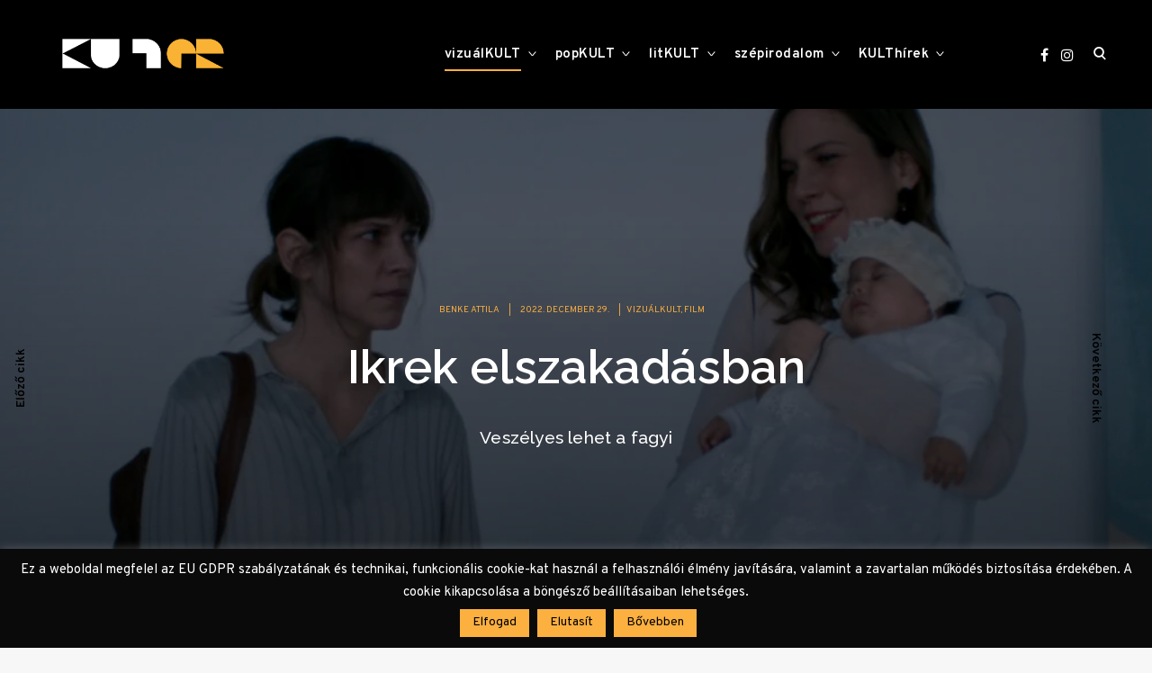

--- FILE ---
content_type: text/html; charset=UTF-8
request_url: https://www.kulter.hu/2022/12/ikrek-elszakadasban-veszelyes-lehet-a-fagyi/
body_size: 30224
content:
<!doctype html>
<html lang="hu"
    xmlns:og="http://opengraphprotocol.org/schema/"
    xmlns:fb="http://www.facebook.com/2008/fbml">
<head>
<meta charset="UTF-8">
<meta name="viewport" content="width=device-width, initial-scale=1">
<meta property="fb:app_id" content="1045760389279495" />
<link rel="profile" href="http://gmpg.org/xfn/11">
<link rel="preconnect" href="https://fonts.googleapis.com">
<link rel="preconnect" href="https://fonts.gstatic.com" crossorigin>
<link href="https://fonts.googleapis.com/css2?family=Raleway:ital,wght@0,500..600;1,500..600&display=swap" rel="stylesheet">
<link rel="stylesheet" href="https://cdnjs.cloudflare.com/ajax/libs/font-awesome/4.7.0/css/font-awesome.min.css">

<meta name='robots' content='max-image-preview:large' />

	<!-- This site is optimized with the Yoast SEO plugin v15.8 - https://yoast.com/wordpress/plugins/seo/ -->
	<title>Ikrek elszakadásban &ndash; Veszélyes lehet a fagyi &ndash; KULTer.hu</title>
	<meta name="description" content="Szilágyi Fanni első nagyjátékfilmje letisztult alkotás a toxikus kapcsolatokról és a női önmegvalósítás terheiről. Benke Attila kritikája." />
	<meta name="robots" content="index, follow, max-snippet:-1, max-image-preview:large, max-video-preview:-1" />
	<link rel="canonical" href="https://www.kulter.hu/2022/12/ikrek-elszakadasban-veszelyes-lehet-a-fagyi/" />
	<meta property="og:locale" content="hu_HU" />
	<meta property="og:type" content="article" />
	<meta property="og:title" content="Ikrek elszakadásban &ndash; Veszélyes lehet a fagyi &ndash; KULTer.hu" />
	<meta property="og:description" content="Szilágyi Fanni első nagyjátékfilmje letisztult alkotás a toxikus kapcsolatokról és a női önmegvalósítás terheiről. Benke Attila kritikája." />
	<meta property="og:url" content="https://www.kulter.hu/2022/12/ikrek-elszakadasban-veszelyes-lehet-a-fagyi/" />
	<meta property="og:site_name" content="KULTer.hu" />
	<meta property="article:publisher" content="https://www.facebook.com/KULTer.hu" />
	<meta property="article:published_time" content="2022-12-29T14:27:10+00:00" />
	<meta property="og:image" content="https://www.kulter.hu/wp-content/uploads/2022/11/VLF_sRGB_Still_00090402.jpg" />
	<meta property="og:image:width" content="2048" />
	<meta property="og:image:height" content="858" />
	<meta name="twitter:card" content="summary_large_image" />
	<meta name="twitter:label1" content="Szerző:">
	<meta name="twitter:data1" content="Benke Attila">
	<meta name="twitter:label2" content="Becsült olvasási idő">
	<meta name="twitter:data2" content="9 perc">
	<script type="application/ld+json" class="yoast-schema-graph">{"@context":"https://schema.org","@graph":[{"@type":"Organization","@id":"https://www.kulter.hu/#organization","name":"KULTer","url":"https://www.kulter.hu/","sameAs":["https://www.facebook.com/KULTer.hu","https://www.instagram.com/kulter.hu/","https://hu.wikipedia.org/wiki/KULTer.hu"],"logo":{"@type":"ImageObject","@id":"https://www.kulter.hu/#logo","inLanguage":"hu","url":"https://www.kulter.hu/wp-content/uploads/2021/02/kulter-logo.jpg","width":1999,"height":1999,"caption":"KULTer"},"image":{"@id":"https://www.kulter.hu/#logo"}},{"@type":"WebSite","@id":"https://www.kulter.hu/#website","url":"https://www.kulter.hu/","name":"KULTer.hu","description":"","publisher":{"@id":"https://www.kulter.hu/#organization"},"potentialAction":[{"@type":"SearchAction","target":"https://www.kulter.hu/?s={search_term_string}","query-input":"required name=search_term_string"}],"inLanguage":"hu"},{"@type":"ImageObject","@id":"https://www.kulter.hu/2022/12/ikrek-elszakadasban-veszelyes-lehet-a-fagyi/#primaryimage","inLanguage":"hu","url":"https://www.kulter.hu/wp-content/uploads/2022/11/VLF_sRGB_Still_00090402.jpg","width":2048,"height":858},{"@type":"WebPage","@id":"https://www.kulter.hu/2022/12/ikrek-elszakadasban-veszelyes-lehet-a-fagyi/#webpage","url":"https://www.kulter.hu/2022/12/ikrek-elszakadasban-veszelyes-lehet-a-fagyi/","name":"Ikrek elszakad\u00e1sban &ndash; Vesz\u00e9lyes lehet a fagyi &ndash; KULTer.hu","isPartOf":{"@id":"https://www.kulter.hu/#website"},"primaryImageOfPage":{"@id":"https://www.kulter.hu/2022/12/ikrek-elszakadasban-veszelyes-lehet-a-fagyi/#primaryimage"},"datePublished":"2022-12-29T14:27:10+00:00","dateModified":"2022-12-29T14:27:10+00:00","description":"Szil\u00e1gyi Fanni els\u0151 nagyj\u00e1t\u00e9kfilmje letisztult alkot\u00e1s a toxikus kapcsolatokr\u00f3l \u00e9s a n\u0151i \u00f6nmegval\u00f3s\u00edt\u00e1s terheir\u0151l. Benke Attila kritik\u00e1ja.","breadcrumb":{"@id":"https://www.kulter.hu/2022/12/ikrek-elszakadasban-veszelyes-lehet-a-fagyi/#breadcrumb"},"inLanguage":"hu","potentialAction":[{"@type":"ReadAction","target":["https://www.kulter.hu/2022/12/ikrek-elszakadasban-veszelyes-lehet-a-fagyi/"]}]},{"@type":"BreadcrumbList","@id":"https://www.kulter.hu/2022/12/ikrek-elszakadasban-veszelyes-lehet-a-fagyi/#breadcrumb","itemListElement":[{"@type":"ListItem","position":1,"item":{"@type":"WebPage","@id":"https://www.kulter.hu/","url":"https://www.kulter.hu/","name":"Kezd\u0151lap"}},{"@type":"ListItem","position":2,"item":{"@type":"WebPage","@id":"https://www.kulter.hu/category/vizkult/","url":"https://www.kulter.hu/category/vizkult/","name":"vizu\u00e1lkult"}},{"@type":"ListItem","position":3,"item":{"@type":"WebPage","@id":"https://www.kulter.hu/2022/12/ikrek-elszakadasban-veszelyes-lehet-a-fagyi/","url":"https://www.kulter.hu/2022/12/ikrek-elszakadasban-veszelyes-lehet-a-fagyi/","name":"Ikrek elszakad\u00e1sban"}}]},{"@type":"Article","@id":"https://www.kulter.hu/2022/12/ikrek-elszakadasban-veszelyes-lehet-a-fagyi/#article","isPartOf":{"@id":"https://www.kulter.hu/2022/12/ikrek-elszakadasban-veszelyes-lehet-a-fagyi/#webpage"},"author":{"@id":"https://www.kulter.hu/#/schema/person/13c6e30dc517ab234e19fd7ab23986a2"},"headline":"Ikrek elszakad\u00e1sban","datePublished":"2022-12-29T14:27:10+00:00","dateModified":"2022-12-29T14:27:10+00:00","mainEntityOfPage":{"@id":"https://www.kulter.hu/2022/12/ikrek-elszakadasban-veszelyes-lehet-a-fagyi/#webpage"},"publisher":{"@id":"https://www.kulter.hu/#organization"},"image":{"@id":"https://www.kulter.hu/2022/12/ikrek-elszakadasban-veszelyes-lehet-a-fagyi/#primaryimage"},"keywords":"Benke Attila,B\u00f3dy Magdi,Csik\u00e1s \u00c1gnes,L\u00e1nyi Zs\u00f3fia,Patk\u00f3s M\u00e1rton,Stork Natasa,Szab\u00f3 M\u00e1t\u00e9,Szil\u00e1gyi Fanni,Vesz\u00e9lyes lehet a fagyi","articleSection":"vizu\u00e1lkult,film","inLanguage":"hu"},{"@type":"Person","@id":"https://www.kulter.hu/#/schema/person/13c6e30dc517ab234e19fd7ab23986a2","name":"Benke Attila","image":{"@type":"ImageObject","@id":"https://www.kulter.hu/#personlogo","inLanguage":"hu","url":"https://secure.gravatar.com/avatar/a3d78eeee49e22c25da2a498cc5348c3?s=96&d=mm&r=g","caption":"Benke Attila"},"description":"Benke Attila 1986-ban sz\u00fcletett Kerepestarcs\u00e1n. Az ELTE B\u00f6lcs\u00e9szettudom\u00e1nyi Kar\u00e1n v\u00e9gzett 2012-ben filmtudom\u00e1ny mesterszakon, ugyanitt 2016-ig a Filoz\u00f3fiatudom\u00e1nyi Doktori Iskola Film-, m\u00e9dia- \u00e9s kult\u00faraelm\u00e9let programj\u00e1nak hallgat\u00f3ja volt. Jelenleg filmkritikusk\u00e9nt, \u00fajs\u00e1g\u00edr\u00f3k\u00e9nt, szerkeszt\u0151k\u00e9nt tev\u00e9kenykedik, valamint filmes m\u0171fajelm\u00e9leti kutat\u00e1st v\u00e9gez \u00e9s magyar filmt\u00f6rt\u00e9nettel is foglalkozik."}]}</script>
	<!-- / Yoast SEO plugin. -->


<link rel='dns-prefetch' href='//www.googletagmanager.com' />
<link rel='dns-prefetch' href='//fonts.googleapis.com' />
<link rel='dns-prefetch' href='//s.w.org' />
<link rel="alternate" type="application/rss+xml" title="KULTer.hu &raquo; hírcsatorna" href="https://www.kulter.hu/feed/" />
<link rel="alternate" type="application/rss+xml" title="KULTer.hu &raquo; hozzászólás hírcsatorna" href="https://www.kulter.hu/comments/feed/" />
<link rel='stylesheet' id='wp-block-library-css'  href='https://www.kulter.hu/wp-includes/css/dist/block-library/style.min.css?ver=6.0.3' type='text/css' media='all' />
<style id='wp-block-library-inline-css' type='text/css'>
.has-text-align-justify{text-align:justify;}
</style>
<link rel='stylesheet' id='mediaelement-css'  href='https://www.kulter.hu/wp-includes/js/mediaelement/mediaelementplayer-legacy.min.css?ver=4.2.16' type='text/css' media='all' />
<link rel='stylesheet' id='wp-mediaelement-css'  href='https://www.kulter.hu/wp-includes/js/mediaelement/wp-mediaelement.min.css?ver=6.0.3' type='text/css' media='all' />
<style id='global-styles-inline-css' type='text/css'>
body{--wp--preset--color--black: #000000;--wp--preset--color--cyan-bluish-gray: #abb8c3;--wp--preset--color--white: #ffffff;--wp--preset--color--pale-pink: #f78da7;--wp--preset--color--vivid-red: #cf2e2e;--wp--preset--color--luminous-vivid-orange: #ff6900;--wp--preset--color--luminous-vivid-amber: #fcb900;--wp--preset--color--light-green-cyan: #7bdcb5;--wp--preset--color--vivid-green-cyan: #00d084;--wp--preset--color--pale-cyan-blue: #8ed1fc;--wp--preset--color--vivid-cyan-blue: #0693e3;--wp--preset--color--vivid-purple: #9b51e0;--wp--preset--gradient--vivid-cyan-blue-to-vivid-purple: linear-gradient(135deg,rgba(6,147,227,1) 0%,rgb(155,81,224) 100%);--wp--preset--gradient--light-green-cyan-to-vivid-green-cyan: linear-gradient(135deg,rgb(122,220,180) 0%,rgb(0,208,130) 100%);--wp--preset--gradient--luminous-vivid-amber-to-luminous-vivid-orange: linear-gradient(135deg,rgba(252,185,0,1) 0%,rgba(255,105,0,1) 100%);--wp--preset--gradient--luminous-vivid-orange-to-vivid-red: linear-gradient(135deg,rgba(255,105,0,1) 0%,rgb(207,46,46) 100%);--wp--preset--gradient--very-light-gray-to-cyan-bluish-gray: linear-gradient(135deg,rgb(238,238,238) 0%,rgb(169,184,195) 100%);--wp--preset--gradient--cool-to-warm-spectrum: linear-gradient(135deg,rgb(74,234,220) 0%,rgb(151,120,209) 20%,rgb(207,42,186) 40%,rgb(238,44,130) 60%,rgb(251,105,98) 80%,rgb(254,248,76) 100%);--wp--preset--gradient--blush-light-purple: linear-gradient(135deg,rgb(255,206,236) 0%,rgb(152,150,240) 100%);--wp--preset--gradient--blush-bordeaux: linear-gradient(135deg,rgb(254,205,165) 0%,rgb(254,45,45) 50%,rgb(107,0,62) 100%);--wp--preset--gradient--luminous-dusk: linear-gradient(135deg,rgb(255,203,112) 0%,rgb(199,81,192) 50%,rgb(65,88,208) 100%);--wp--preset--gradient--pale-ocean: linear-gradient(135deg,rgb(255,245,203) 0%,rgb(182,227,212) 50%,rgb(51,167,181) 100%);--wp--preset--gradient--electric-grass: linear-gradient(135deg,rgb(202,248,128) 0%,rgb(113,206,126) 100%);--wp--preset--gradient--midnight: linear-gradient(135deg,rgb(2,3,129) 0%,rgb(40,116,252) 100%);--wp--preset--duotone--dark-grayscale: url('#wp-duotone-dark-grayscale');--wp--preset--duotone--grayscale: url('#wp-duotone-grayscale');--wp--preset--duotone--purple-yellow: url('#wp-duotone-purple-yellow');--wp--preset--duotone--blue-red: url('#wp-duotone-blue-red');--wp--preset--duotone--midnight: url('#wp-duotone-midnight');--wp--preset--duotone--magenta-yellow: url('#wp-duotone-magenta-yellow');--wp--preset--duotone--purple-green: url('#wp-duotone-purple-green');--wp--preset--duotone--blue-orange: url('#wp-duotone-blue-orange');--wp--preset--font-size--small: 13px;--wp--preset--font-size--medium: 20px;--wp--preset--font-size--large: 36px;--wp--preset--font-size--x-large: 42px;}.has-black-color{color: var(--wp--preset--color--black) !important;}.has-cyan-bluish-gray-color{color: var(--wp--preset--color--cyan-bluish-gray) !important;}.has-white-color{color: var(--wp--preset--color--white) !important;}.has-pale-pink-color{color: var(--wp--preset--color--pale-pink) !important;}.has-vivid-red-color{color: var(--wp--preset--color--vivid-red) !important;}.has-luminous-vivid-orange-color{color: var(--wp--preset--color--luminous-vivid-orange) !important;}.has-luminous-vivid-amber-color{color: var(--wp--preset--color--luminous-vivid-amber) !important;}.has-light-green-cyan-color{color: var(--wp--preset--color--light-green-cyan) !important;}.has-vivid-green-cyan-color{color: var(--wp--preset--color--vivid-green-cyan) !important;}.has-pale-cyan-blue-color{color: var(--wp--preset--color--pale-cyan-blue) !important;}.has-vivid-cyan-blue-color{color: var(--wp--preset--color--vivid-cyan-blue) !important;}.has-vivid-purple-color{color: var(--wp--preset--color--vivid-purple) !important;}.has-black-background-color{background-color: var(--wp--preset--color--black) !important;}.has-cyan-bluish-gray-background-color{background-color: var(--wp--preset--color--cyan-bluish-gray) !important;}.has-white-background-color{background-color: var(--wp--preset--color--white) !important;}.has-pale-pink-background-color{background-color: var(--wp--preset--color--pale-pink) !important;}.has-vivid-red-background-color{background-color: var(--wp--preset--color--vivid-red) !important;}.has-luminous-vivid-orange-background-color{background-color: var(--wp--preset--color--luminous-vivid-orange) !important;}.has-luminous-vivid-amber-background-color{background-color: var(--wp--preset--color--luminous-vivid-amber) !important;}.has-light-green-cyan-background-color{background-color: var(--wp--preset--color--light-green-cyan) !important;}.has-vivid-green-cyan-background-color{background-color: var(--wp--preset--color--vivid-green-cyan) !important;}.has-pale-cyan-blue-background-color{background-color: var(--wp--preset--color--pale-cyan-blue) !important;}.has-vivid-cyan-blue-background-color{background-color: var(--wp--preset--color--vivid-cyan-blue) !important;}.has-vivid-purple-background-color{background-color: var(--wp--preset--color--vivid-purple) !important;}.has-black-border-color{border-color: var(--wp--preset--color--black) !important;}.has-cyan-bluish-gray-border-color{border-color: var(--wp--preset--color--cyan-bluish-gray) !important;}.has-white-border-color{border-color: var(--wp--preset--color--white) !important;}.has-pale-pink-border-color{border-color: var(--wp--preset--color--pale-pink) !important;}.has-vivid-red-border-color{border-color: var(--wp--preset--color--vivid-red) !important;}.has-luminous-vivid-orange-border-color{border-color: var(--wp--preset--color--luminous-vivid-orange) !important;}.has-luminous-vivid-amber-border-color{border-color: var(--wp--preset--color--luminous-vivid-amber) !important;}.has-light-green-cyan-border-color{border-color: var(--wp--preset--color--light-green-cyan) !important;}.has-vivid-green-cyan-border-color{border-color: var(--wp--preset--color--vivid-green-cyan) !important;}.has-pale-cyan-blue-border-color{border-color: var(--wp--preset--color--pale-cyan-blue) !important;}.has-vivid-cyan-blue-border-color{border-color: var(--wp--preset--color--vivid-cyan-blue) !important;}.has-vivid-purple-border-color{border-color: var(--wp--preset--color--vivid-purple) !important;}.has-vivid-cyan-blue-to-vivid-purple-gradient-background{background: var(--wp--preset--gradient--vivid-cyan-blue-to-vivid-purple) !important;}.has-light-green-cyan-to-vivid-green-cyan-gradient-background{background: var(--wp--preset--gradient--light-green-cyan-to-vivid-green-cyan) !important;}.has-luminous-vivid-amber-to-luminous-vivid-orange-gradient-background{background: var(--wp--preset--gradient--luminous-vivid-amber-to-luminous-vivid-orange) !important;}.has-luminous-vivid-orange-to-vivid-red-gradient-background{background: var(--wp--preset--gradient--luminous-vivid-orange-to-vivid-red) !important;}.has-very-light-gray-to-cyan-bluish-gray-gradient-background{background: var(--wp--preset--gradient--very-light-gray-to-cyan-bluish-gray) !important;}.has-cool-to-warm-spectrum-gradient-background{background: var(--wp--preset--gradient--cool-to-warm-spectrum) !important;}.has-blush-light-purple-gradient-background{background: var(--wp--preset--gradient--blush-light-purple) !important;}.has-blush-bordeaux-gradient-background{background: var(--wp--preset--gradient--blush-bordeaux) !important;}.has-luminous-dusk-gradient-background{background: var(--wp--preset--gradient--luminous-dusk) !important;}.has-pale-ocean-gradient-background{background: var(--wp--preset--gradient--pale-ocean) !important;}.has-electric-grass-gradient-background{background: var(--wp--preset--gradient--electric-grass) !important;}.has-midnight-gradient-background{background: var(--wp--preset--gradient--midnight) !important;}.has-small-font-size{font-size: var(--wp--preset--font-size--small) !important;}.has-medium-font-size{font-size: var(--wp--preset--font-size--medium) !important;}.has-large-font-size{font-size: var(--wp--preset--font-size--large) !important;}.has-x-large-font-size{font-size: var(--wp--preset--font-size--x-large) !important;}
</style>
<link rel='stylesheet' id='authors-list-css-css'  href='https://www.kulter.hu/wp-content/plugins/authors-list/backend/assets/css/front.css?ver=2.0.6.2' type='text/css' media='all' />
<link rel='stylesheet' id='jquery-ui-css-css'  href='https://www.kulter.hu/wp-content/plugins/authors-list/backend/assets/css/jquery-ui.css?ver=2.0.6.2' type='text/css' media='all' />
<link rel='stylesheet' id='cookie-law-info-css'  href='https://www.kulter.hu/wp-content/plugins/cookie-law-info/legacy/public/css/cookie-law-info-public.css?ver=3.3.4' type='text/css' media='all' />
<link rel='stylesheet' id='cookie-law-info-gdpr-css'  href='https://www.kulter.hu/wp-content/plugins/cookie-law-info/legacy/public/css/cookie-law-info-gdpr.css?ver=3.3.4' type='text/css' media='all' />
<link rel='stylesheet' id='wpa-css-css'  href='https://www.kulter.hu/wp-content/plugins/honeypot/includes/css/wpa.css?ver=2.2.14' type='text/css' media='all' />
<link rel='stylesheet' id='poll-maker-ays-css'  href='https://www.kulter.hu/wp-content/plugins/poll-maker/public/css/poll-maker-ays-public.css?ver=6.0.9' type='text/css' media='all' />
<link rel='stylesheet' id='reinform-style-css'  href='https://www.kulter.hu/wp-content/themes/reinform/style.css?ver=6.0.3' type='text/css' media='all' />
<style id='reinform-style-inline-css' type='text/css'>
/*Body BG*/

	body,
	html body.custom-background,
	blockquote:before,
	q:before,
	.masonry .sticky:before,
	.select2-dropdown,
	.select2-results,
	#add_payment_method #payment div.payment_box,
	.woocommerce-cart #payment div.payment_box,
	.woocommerce-checkout #payment div.payment_box {
		background-color: #f7f7f7;
	}

	#add_payment_method #payment div.payment_box::before,
	.woocommerce-cart #payment div.payment_box::before,
	.woocommerce-checkout #payment div.payment_box::before {
		border-color: #f7f7f7;
	}

	.woocommerce div.product form.cart .button {
		color: #f7f7f7;
	}

	.comments-area,
	.comments-area blockquote:before,
	.comments-area q:before,
	.featured-category-wrap {
		background-color: #fff;
	}

	/*General font color*/

	body,
	a,
	.slick-dots li.slick-active button,
	.entry-author .author-title span,
	.archive div.sharedaddy .sd-social h3.sd-title,
	.wp-block-separator.is-style-dots:before,
	.woocommerce-product-search input[type="submit"],
	.woocommerce-product-search button[type="submit"],
	.woocommerce .products a.add_to_cart_button,
	.woocommerce .products a.add_to_cart_button:hover,
	.woocommerce .products a.ajax_add_to_cart,
	.woocommerce .products a.ajax_add_to_cart:hover,
	.woocommerce ul.products li.product .price,
	.woocommerce div.product p.price,
	.woocommerce div.product span.price,
	.woocommerce nav.woocommerce-pagination ul li a:focus,
	.woocommerce nav.woocommerce-pagination ul li a:hover,
	.woocommerce nav.woocommerce-pagination ul li span.current,
	.popup-filter,
	.woocommerce .woocommerce-breadcrumb a,
	.summary .product_meta > span *,
	.woocommerce div.product .woocommerce-tabs ul.tabs li a,
	.woocommerce div.product .woocommerce-tabs ul.tabs li a:hover,
	#reviews .woocommerce-review__author,
	.woocommerce form .form-row .required,
	.select2-container--default .select2-selection--single .select2-selection__rendered,
	.woocommerce-cart table.cart td.actions .coupon .button,
	.woocommerce table.cart td.actions button.button,
	.woocommerce table.cart td.actions input.button,
	.product-modal .view-details a,
	.product-modal-wrapp .entry-summary p.out-of-stock,
	.woocommerce .checkout_coupon button[type="submit"],
	.woocommerce .wishlist_table td.product-add-to-cart a,
	.price ins,
	.product-price ins,
	.widget ins,
	.wp-block-separator.is-style-dots:before,
	.woocommerce #respond input#submit,
	.woocommerce a.button,
	.woocommerce button.button,
	.woocommerce input.button,
	.woocommerce #respond input#submit.alt,
	.woocommerce a.button.alt,
	.woocommerce button.button.alt,
	.woocommerce input.button.alt,
	.woocommerce #respond input#submit:hover,
	.woocommerce a.button:hover,
	.woocommerce button.button:hover,
	.woocommerce input.button:hover,
	.woocommerce-error,
	.woocommerce-info,
	.woocommerce-message,
	#add_payment_method #payment div.payment_box,
	.woocommerce-cart #payment div.payment_box,
	.woocommerce-checkout #payment div.payment_box,
	.select2-container--default .select2-selection--single .select2-selection__rendered,
	.entry-content p,
	#mc_subheader,
	.mc_merge_var {
		color: #000;
	}

	.sharedaddy .sd-social-text .sd-content ul li a.sd-button,
	div#respond .form-submit input,
	div#respond .form-submit input#comment-submit,
	div#respond .comment-form-fields input[type=submit],
	div#respond p.form-submit input[type=submit],
	div#respond input[type=submit],
	div#commentform #submit {
		color: #000 !important;
	}

	select {
		background-image:
			linear-gradient(45deg, transparent 51%, #000 50%),
			linear-gradient(135deg, #000 51%, transparent 50%);
	}

	select:focus {
	background-image:
		linear-gradient(45deg, #000 51%, transparent 50%),
		linear-gradient(135deg, transparent 50%, #000 51%);
	}

	.slick-dots li button:before,
	.slick-dots li button:after,
	hr,
	.wp-block-separator,
	.select2-container--default .select2-results__option--highlighted[aria-selected],
	.select2-container--default .select2-results__option--highlighted[data-selected],
	.woocommerce a.remove:hover:before,
	.woocommerce a.remove:hover:after,
	.widget_shopping_cart .cart_list li a.remove:hover:before,
	.widget_shopping_cart .cart_list li a.remove:hover:after,
	.select2-container--default .select2-results__option--highlighted[aria-selected],
	.select2-container--default .select2-results__option--highlighted[data-selected],
	.woocommerce div.product form.cart .button {
		background-color: #000;
	}

	.no-results input[type="search"]::-webkit-input-placeholder,
	.error-404 input[type="search"]::-webkit-input-placeholder {
		color: #000;
	}

	.no-results input[type="search"]:-moz-placeholder,
	.error-404 input[type="search"]:-moz-placeholder {
		color: #000;
	}

	.no-results input[type="search"]::-moz-placeholder,
	.error-404 input[type="search"]::-moz-placeholder {
		color: #000;
	}

	.no-results input[type="search"]:-ms-input-placeholder,
	.no-results input[type="search"]:-ms-input-placeholder:focus,
	.error-404 input[type="search"]:-ms-input-placeholder,
	.error-404 input[type="search"]:-ms-input-placeholder:focus {
		color: #000;
	}

	.select2-container--default .select2-results__option[aria-selected=true],
	.select2-container--default .select2-results__option[data-selected=true] {
		color: rgba(0,0,0,0.2);
	}

	blockquote cite,
	blockquote + cite,
	blockquote + p cite,
	q cite,
	q + cite,
	q + p cite {
		color: rgba(0,0,0,0.4);
	}

	.site-info,
	.site-info a,
	.wp-block-image figcaption,
	.wp-block-embed figcaption,
	.site-info, .site-info a,
	.author-title, .author-name span {
		color: rgba(0,0,0,0.5);
	}

	.woocommerce a.remove:before,
	.woocommerce a.remove:after {
		background-color: rgba(0,0,0,0.5);
	}

	mark,
	ins,
	.select2-container--default .select2-results__option[aria-selected=true],
	.select2-container--default .select2-results__option[data-selected=true] {
		background-color: rgba(0,0,0,0.2);
	}

	button,
	.button,
	input[type="button"],
	input[type="reset"],
	input[type="submit"],
	input[type="text"],
	input[type="email"],
	input[type="url"],
	input[type="password"],
	input[type="search"],
	input[type="number"],
	input[type="tel"],
	input[type="range"],
	input[type="date"],
	input[type="month"],
	input[type="week"],
	input[type="time"],
	input[type="datetime"],
	input[type="datetime-local"],
	input[type="color"],
	textarea,
	select,
	fieldset,
	.header-image,
	.no-results input[type="search"],
	.error-404 input[type="search"],
	.no-results input[type="search"]:focus,
	.error-404 input[type="search"]:focus,
	.has-sidebar .content-area,
	.layout-magazine article:after,
	.layout-newspaper .masonry article,
	.related-holder + .comment-holder > *:first-child,
	.comment-content table,
	.entry-content table,
	.comment-content th,
	.entry-content th,
	.comment-content td,
	.entry-content td,
	.widget_calendar tbody,
	.widget_recent_comments li:not(:last-child),
	.widget_recent_entries li:not(:last-child),
	.widget_jetpack_display_posts_widget .jetpack-display-remote-posts h4:not(:first-of-type),
	body .jp-carousel-light #carousel-reblog-box input#carousel-reblog-submit,
	body #jp-carousel-comment-form-button-submit,
	#eu-cookie-law input[type="submit"],
	body #infinite-handle span button,
	.featured-category-wrap .featured-category article:not(:last-child),
	div#respond .form-submit input,
	div#respond .form-submit input#comment-submit,
	div#respond .comment-form-fields input[type=submit],
	div#respond p.form-submit input[type=submit],
	div#respond input[type=submit],
	div#commentform #submit,
	.widget .accent-box,
	.entry-author,
	div.sharedaddy .sd-social h3.sd-title,
	body #eu-cookie-law,
	.woocommerce a.button,
	.woocommerce button.button,
	.woocommerce input.button,
	.woocommerce #respond input#submit,
	.woocommerce a.button.alt,
	.woocommerce button.button.alt,
	.woocommerce input.button.alt,
	.woocommerce #respond input#submit.alt,
	.woocommerce #respond input#submit.alt.disabled:hover,
	.woocommerce #respond input#submit.alt:disabled,
	.woocommerce #respond input#submit.alt:disabled:hover,
	.woocommerce #respond input#submit.alt:disabled[disabled],
	.woocommerce #respond input#submit.alt:disabled[disabled]:hover,
	.woocommerce a.button.alt.disabled,
	.woocommerce a.button.alt.disabled:hover,
	.woocommerce a.button.alt:disabled,
	.woocommerce a.button.alt:disabled:hover,
	.woocommerce a.button.alt:disabled[disabled],
	.woocommerce a.button.alt:disabled[disabled]:hover,
	.woocommerce button.button.alt.disabled,
	.woocommerce button.button.alt.disabled:hover,
	.woocommerce button.button.alt:disabled,
	.woocommerce button.button.alt:disabled:hover,
	.woocommerce button.button.alt:disabled[disabled],
	.woocommerce button.button.alt:disabled[disabled]:hover,
	.woocommerce input.button.alt.disabled,
	.woocommerce input.button.alt.disabled:hover,
	.woocommerce input.button.alt:disabled,
	.woocommerce input.button.alt:disabled:hover,
	.woocommerce input.button.alt:disabled[disabled],
	.woocommerce input.button.alt:disabled[disabled]:hover,
	.woocommerce-error,
	.woocommerce-info,
	.woocommerce-message,
	.select2-container .select2-choice,
	.select2-container .select2-selection--single,
	.select2-drop-active,
	.select2-dropdown,
	.select2-drop.select2-drop-above.select2-drop-active,
	.select2-dropdown-open.select2-drop-above .select2-choice,
	.select2-dropdown-open.select2-drop-above .select2-selection--single,
	.select2-dropdown-open.select2-drop-above .select2-choices,
	.select2-container--default .select2-search--dropdown .select2-search__field,
	.cart-collaterals,
	#order_review,
	#add_payment_method table.cart td.actions .coupon .input-text,
	.woocommerce-cart table.cart td.actions .coupon .input-text,
	.woocommerce-checkout table.cart td.actions .coupon .input-text,
	.woocommerce-cart table.cart td.actions .coupon .button,
	.search-results:not(.archive) .listing article,
	#add_payment_method #payment ul.payment_methods li,
	.woocommerce-cart #payment ul.payment_methods li,
	.woocommerce-checkout #payment ul.payment_methods li,
	.widget_calendar tbody a:after,
	.woocommerce table.wishlist_table thead th,
	.woocommerce table.wishlist_table tbody td,
	body .woocommerce table.shop_table,
	body .woocommerce table.shop_table td,
	table.cart tbody tr:last-of-type td,
	.woocommerce a.button,
	.woocommerce button.button,
	.woocommerce input.button,
	.woocommerce #respond input#submit,
	.woocommerce a.button.alt,
	.woocommerce button.button.alt,
	.woocommerce input.button.alt,
	.woocommerce #respond input#submit.alt,
	#add_payment_method .cart-collaterals .cart_totals tr td,
	#add_payment_method .cart-collaterals .cart_totals tr th,
	.woocommerce-cart .cart-collaterals .cart_totals tr td,
	.woocommerce-cart .cart-collaterals .cart_totals tr th,
	.woocommerce-checkout .cart-collaterals .cart_totals tr td,
	.woocommerce-checkout .cart-collaterals .cart_totals tr th,
	.select2-container .select2-choice,
	.select2-container .select2-selection--single,
	.select2-drop-active,
	.select2-dropdown,
	.select2-drop.select2-drop-above.select2-drop-active,
	.select2-dropdown-open.select2-drop-above .select2-choice,
	.select2-dropdown-open.select2-drop-above .select2-selection--single,
	.select2-dropdown-open.select2-drop-above .select2-choices,
	.select2-container--default .select2-search--dropdown .select2-search__field,
	.woocommerce-error,
	.woocommerce-info,
	.woocommerce-message,
	.woocommerce table.shop_table tbody th,
	.woocommerce table.shop_table tfoot td,
	.woocommerce table.shop_table tfoot th,
	.woocommerce-MyAccount-navigation ul {
		border-color: rgba(0,0,0,0.1);
	}

	.lines .line,
	#add_payment_method #payment,
	.woocommerce-cart #payment,
	.woocommerce-checkout #payment {
		background-color: rgba(0,0,0,0.1);
	}

	button:focus,
	.button:focus,
	input[type="button"]:focus,
	input[type="reset"]:focus,
	input[type="submit"]:focus,
	.widget input[type="text"]:focus,
	.widget input[type="email"]:focus,
	.widget input[type="tel"]:focus,
	.widget input[type="password"]:focus,
	.widget input[type="url"]:focus,
	.widget input[type="search"]:focus,
	.widget input[type="number"]:focus,
	.widget select:focus,
	.widget textarea:focus,
	body .jp-carousel-light #carousel-reblog-box input#carousel-reblog-submit:focus,
	body #jp-carousel-comment-form-button-submit:focus,
	#eu-cookie-law input[type="submit"]:focus,
	label.checkbox:before,
	input[type="checkbox"] + label:before,
	label.radio:before,
	input[type="radio"] + label:before,
	.comment-form input[type="text"]:focus,
	.comment-form input[type="email"]:focus,
	.comment-form input[type="tel"]:focus,
	.comment-form input[type="url"]:focus,
	.comment-form input[type="password"]:focus,
	.comment-form input[type="search"]:focus,
	.comment-form input[type="number"]:focus,
	.comment-form textarea:focus,
	.woocommerce div.product form.cart .button {
		border-color: #000;
	}

	/*Heading color*/

	h1,
	h2,
	h3,
	h4,
	h5,
	h6,
	h1 a,
	h2 a,
	h3 a,
	h4 a,
	h5 a,
	h6 a,
	blockquote,
	.emphasis,
	.search-form input[type="submit"],
	body #infinite-handle span,
	body #TB_caption,
	.format-video #TB_ajaxWindowTitle {
		color: #000;
	}

	/*Link and Meta colors*/

	.entry-meta,
	.entry-meta a,
	.widget_recent_entries .post-date,
	.jp-relatedposts-post-context,
	.jp-relatedposts-post-date {
		color: #fbb040;
	}

	/*Main Header colors*/

	.site-header,
	.header-under-layer,
	.main-navigation ul ul,
	.header-scrolled .site-header,
	.single .nav-previous,
	.single .nav-next {
		background-color: #000;
	}

	.site-header,
	.site-header a,
	.menu-toggle em,
	.big-search-trigger button,
	.sidebar-trigger button,
	.big-search-trigger button:focus,
	.social-menu-trigger button:focus,
	.main-navigation ul ul a,
	.single .nav-links a,
	.single .nav-links > div > span {
		color: #fff;
	}

	.menu-toggle span,
	.menu-toggle span:before,
	.menu-toggle span:after,
	.icon-drop-down:before,
	.icon-drop-down:after {
		background-color: #fff;
	}

	/*Main Search and Social*/

	.search-wrap,
	.social-wrapper,
	.widget .accent-box:before {
		background-color: #fbb040;
	}

	.search-wrap,
	body .jetpack-social-navigation a {
		color: #000;
	}

	#big-search-close:before,
	#big-search-close:after,
	#closeSocialMenu:before,
	#closeSocialMenu:after {
		background-color: #000;
	}

	.search-wrap input[type="search"]::-webkit-input-placeholder {
		color: #000;
	}

	.search-wrap input[type="search"]:-moz-placeholder {
		color: #000;
	}

	.search-wrap input[type="search"]::-moz-placeholder {
		color: #000;
	}

	.search-wrap input[type="search"]:-ms-input-placeholder,
	.search-wrap input[type="search"]:-ms-input-placeholder:focus {
		color: #000;
	}

	.search-wrap input[type="search"],
	.search-wrap input[type="search"]:focus {
		border-color: rgba(0,0,0,0.1);
	}

	/*Responsive*/

	@media only screen and (min-width: 1025px){

		.entry-meta a:hover,
		.woocommerce #respond input#submit.alt:hover,
		.woocommerce a.button.alt:hover,
		.woocommerce button.button.alt:hover,
		.woocommerce input.button.alt:hover {
			color: #000;
		}

		.site-info a:hover {
			color: #fff;
		}

		.big-search-trigger button:hover,
		.social-menu-trigger button:hover {
			color: #fff;
		}

		input[type="text"]:hover,
		input[type="email"]:hover,
		input[type="url"]:hover,
		input[type="password"]:hover,
		input[type="search"]:hover,
		input[type="number"]:hover,
		input[type="tel"]:hover,
		input[type="range"]:hover,
		input[type="date"]:hover,
		input[type="month"]:hover,
		input[type="week"]:hover,
		input[type="time"]:hover,
		input[type="datetime"]:hover,
		input[type="datetime-local"]:hover,
		input[type="color"]:hover,
		textarea:hover,
		select:hover,
		input[type="text"]:focus,
		input[type="email"]:focus,
		input[type="url"]:focus,
		input[type="password"]:focus,
		input[type="search"]:focus,
		input[type="number"]:focus,
		input[type="tel"]:focus,
		input[type="range"]:focus,
		input[type="date"]:focus,
		input[type="month"]:focus,
		input[type="week"]:focus,
		input[type="time"]:focus,
		input[type="datetime"]:focus,
		input[type="datetime-local"]:focus,
		input[type="color"]:focus,
		textarea:focus,
		select:focus,
		body .tb-close-icon:hover,
		body .tb-close-icon:focus,
		.widget input[type="text"]:hover,
		.widget input[type="email"]:hover,
		.widget input[type="tel"]:hover,
		.widget input[type="password"]:hover,
		.widget input[type="url"]:hover,
		.widget input[type="search"]:hover,
		.widget select:hover,
		.widget textarea:hover,
		body #infinite-handle span button:hover,
		body #infinite-handle span button:focus,
		.woocommerce a.button:hover,
		.woocommerce a.button:focus,
		.woocommerce button.button:hover,
		.woocommerce button.button:focus,
		.woocommerce input.button:hover,
		.woocommerce input.button:focus,
		.woocommerce #respond input#submit:hover,
		.woocommerce #respond input#submit:focus,
		.woocommerce a.button.alt:hover,
		.woocommerce a.button.alt:focus,
		.woocommerce button.button.alt:hover,
		.woocommerce button.button.alt:focus,
		.woocommerce input.button.alt:hover,
		.woocommerce input.button.alt:focus,
		.woocommerce #respond input#submit.alt:hover,
		.woocommerce #respond input#submit.alt:focus,
		.select2-container .select2-choice:hover,
		.select2-container .select2-selection--single:hover,
		.select2-drop-active:hover,
		.select2-dropdown:hover,
		.select2-drop.select2-drop-above.select2-drop-active:hover,
		.select2-dropdown-open.select2-drop-above .select2-choice:hover,
		.select2-dropdown-open.select2-drop-above .select2-selection--single:hover,
		.select2-dropdown-open.select2-drop-above .select2-choices:hover,
		.select2-container--default .select2-search--dropdown .select2-search__field:hover,
		.select2-container--open .select2-selection--single,
		.select2-container--open .select2-dropdown--below,
		.select2-container .select2-choice:focus,
		.select2-container .select2-selection--single:focus,
		.select2-drop-active:focus,
		.select2-dropdown:focus,
		.select2-drop.select2-drop-above.select2-drop-active:focus,
		.select2-dropdown-open.select2-drop-above .select2-choice:focus,
		.select2-dropdown-open.select2-drop-above .select2-selection--single:focus,
		.select2-dropdown-open.select2-drop-above .select2-choices:focus,
		.select2-container--default .select2-search--dropdown .select2-search__field:focus,
		.woocommerce-cart table.cart td.actions .coupon .input-text:hover,
		.woocommerce-cart table.cart td.actions .coupon .button:hover,
		.woocommerce-cart table.cart td.actions .coupon .input-text:focus,
		.woocommerce-cart table.cart td.actions .coupon .button:focus {
			border-color: #000;
		}

	}

	@media only screen and (max-width: 1024px){

		.menu-toggle + div,
		.main-navigation > .menu {
			background-color: #000;
		}

	}
</style>
<link rel='stylesheet' id='child-style-css'  href='https://www.kulter.hu/wp-content/themes/reinform-child/style.css?ver=23451041265509636' type='text/css' media='all' />
<link rel='stylesheet' id='child-style-2-css'  href='http://www.kulter.hu/wp-content/build/scss_library/41477af7ec86425bcca7dd0f745dd224c01c53e6.css?ver=23451041265516416' type='text/css' media='all' />
<link rel='stylesheet' id='reinform-google-fonts-css'  href='https://fonts.googleapis.com/css?family=Overpass:400,400i,600,600i,700,700i%7CCrimson+Text:400,600,700&#038;subset=latin%2Clatin-ext' type='text/css' media='all' />
<link rel='stylesheet' id='dashicons-css'  href='https://www.kulter.hu/wp-includes/css/dashicons.min.css?ver=6.0.3' type='text/css' media='all' />
<link rel='stylesheet' id='thickbox-css'  href='https://www.kulter.hu/wp-includes/js/thickbox/thickbox.css?ver=6.0.3' type='text/css' media='all' />
<link rel='stylesheet' id='jetpack_css-css'  href='https://www.kulter.hu/wp-content/plugins/jetpack/css/jetpack.css?ver=12.0.2' type='text/css' media='all' />
<script type='text/javascript' id='jetpack_related-posts-js-extra'>
/* <![CDATA[ */
var related_posts_js_options = {"post_heading":"h4"};
/* ]]> */
</script>
<script type='text/javascript' src='https://www.kulter.hu/wp-content/plugins/jetpack/_inc/build/related-posts/related-posts.min.js?ver=20211209' id='jetpack_related-posts-js'></script>
<script type='text/javascript' src='https://www.kulter.hu/wp-includes/js/jquery/jquery.min.js?ver=3.6.0' id='jquery-core-js'></script>
<script type='text/javascript' src='https://www.kulter.hu/wp-includes/js/jquery/jquery-migrate.min.js?ver=3.3.2' id='jquery-migrate-js'></script>
<script type='text/javascript' id='cookie-law-info-js-extra'>
/* <![CDATA[ */
var Cli_Data = {"nn_cookie_ids":[],"cookielist":[],"non_necessary_cookies":[],"ccpaEnabled":"","ccpaRegionBased":"","ccpaBarEnabled":"","strictlyEnabled":["necessary","obligatoire"],"ccpaType":"gdpr","js_blocking":"","custom_integration":"","triggerDomRefresh":"","secure_cookies":""};
var cli_cookiebar_settings = {"animate_speed_hide":"500","animate_speed_show":"500","background":"#0a0a0a","border":"#b1a6a6c2","border_on":"","button_1_button_colour":"#fbb040","button_1_button_hover":"#c98d33","button_1_link_colour":"#000000","button_1_as_button":"1","button_1_new_win":"","button_2_button_colour":"#fbb040","button_2_button_hover":"#c98d33","button_2_link_colour":"#000000","button_2_as_button":"1","button_2_hidebar":"1","button_3_button_colour":"#fbb040","button_3_button_hover":"#c98d33","button_3_link_colour":"#000000","button_3_as_button":"1","button_3_new_win":"","button_4_button_colour":"#000","button_4_button_hover":"#000000","button_4_link_colour":"#fff","button_4_as_button":"1","button_7_button_colour":"#61a229","button_7_button_hover":"#4e8221","button_7_link_colour":"#fff","button_7_as_button":"1","button_7_new_win":"","font_family":"inherit","header_fix":"","notify_animate_hide":"","notify_animate_show":"","notify_div_id":"#cookie-law-info-bar","notify_position_horizontal":"left","notify_position_vertical":"bottom","scroll_close":"","scroll_close_reload":"","accept_close_reload":"","reject_close_reload":"","showagain_tab":"1","showagain_background":"#fff","showagain_border":"#000","showagain_div_id":"#cookie-law-info-again","showagain_x_position":"50px","text":"#ffffff","show_once_yn":"","show_once":"10000","logging_on":"","as_popup":"","popup_overlay":"1","bar_heading_text":"","cookie_bar_as":"banner","popup_showagain_position":"bottom-right","widget_position":"left"};
var log_object = {"ajax_url":"https:\/\/www.kulter.hu\/wp-admin\/admin-ajax.php"};
/* ]]> */
</script>
<script type='text/javascript' src='https://www.kulter.hu/wp-content/plugins/cookie-law-info/legacy/public/js/cookie-law-info-public.js?ver=3.3.4' id='cookie-law-info-js'></script>

<!-- Google tag (gtag.js) snippet added by Site Kit -->
<!-- Google Analytics snippet added by Site Kit -->
<script type='text/javascript' src='https://www.googletagmanager.com/gtag/js?id=G-MVBRQBQ2NS' id='google_gtagjs-js' async></script>
<script type='text/javascript' id='google_gtagjs-js-after'>
window.dataLayer = window.dataLayer || [];function gtag(){dataLayer.push(arguments);}
gtag("set","linker",{"domains":["www.kulter.hu"]});
gtag("js", new Date());
gtag("set", "developer_id.dZTNiMT", true);
gtag("config", "G-MVBRQBQ2NS");
</script>
<link rel="https://api.w.org/" href="https://www.kulter.hu/wp-json/" /><link rel="alternate" type="application/json" href="https://www.kulter.hu/wp-json/wp/v2/posts/150375" /><link rel="EditURI" type="application/rsd+xml" title="RSD" href="https://www.kulter.hu/xmlrpc.php?rsd" />
<meta name="generator" content="WordPress 6.0.3" />
<link rel='shortlink' href='https://www.kulter.hu/?p=150375' />
<link rel="alternate" type="application/json+oembed" href="https://www.kulter.hu/wp-json/oembed/1.0/embed?url=https%3A%2F%2Fwww.kulter.hu%2F2022%2F12%2Fikrek-elszakadasban-veszelyes-lehet-a-fagyi%2F" />
<link rel="alternate" type="text/xml+oembed" href="https://www.kulter.hu/wp-json/oembed/1.0/embed?url=https%3A%2F%2Fwww.kulter.hu%2F2022%2F12%2Fikrek-elszakadasban-veszelyes-lehet-a-fagyi%2F&#038;format=xml" />
<meta name="generator" content="Site Kit by Google 1.160.1" />	<style>img#wpstats{display:none}</style>
			<style type="text/css">
			.site-title,
		.site-description {
			position: absolute;
			clip: rect(1px, 1px, 1px, 1px);
		}
		</style>
	<link rel="icon" href="https://www.kulter.hu/wp-content/uploads/2020/09/cropped-favicon-32x32.png" sizes="32x32" />
<link rel="icon" href="https://www.kulter.hu/wp-content/uploads/2020/09/cropped-favicon-192x192.png" sizes="192x192" />
<link rel="apple-touch-icon" href="https://www.kulter.hu/wp-content/uploads/2020/09/cropped-favicon-180x180.png" />
<meta name="msapplication-TileImage" content="https://www.kulter.hu/wp-content/uploads/2020/09/cropped-favicon-270x270.png" />
	<style>
		.kirki-customizer-loading-wrapper {
			background-image: none !important;
		}
	</style>
	<style id="kirki-inline-styles">body, input, textarea, keygen, select, button, blockquote cite, .social-menu-trigger button, .widget_recent_entries .post-date, .tagcloud .tag-link-count, .slick-dots li button, .products h2, .woocommerce .product .star-rating > span strong, .woocommerce .widget .star-rating > span strong, .quantity .qty{font-weight:400;}h1, h2, h3, h4, h5, h6, blockquote, q, .dropcap, .emphasis, .site-title, .search-wrap input[type="search"], .no-results input[type="search"], .error-404 input[type="search"], body .jetpack-social-navigation span, .instagram-username, .single .nav-links .post-title, .comment-author, button, input[type="button"], input[type="reset"], input[type="submit"], body .jp-carousel-light #carousel-reblog-box input#carousel-reblog-submit, body #jp-carousel-comment-form-button-submit, #eu-cookie-law input[type="submit"], body #eu-cookie-law input, body #eu-cookie-law input:focus, body #eu-cookie-law input:hover, .widget_recent_comments ul, .widget_recent_entries ul, .tagcloud, .widget_categories li a, .widget_archive li a, .widget_nav_menu li a, .widget_meta li a, .widget_calendar table, .search-form input[type="submit"], .error404 .page-content p, body #jp-relatedposts .jp-relatedposts-items span.jp-relatedposts-post-title, body #jp-relatedposts .jp-relatedposts-items h4.jp-relatedposts-post-title, body div#jp-relatedposts h3.jp-relatedposts-headline, body #infinite-handle span button, body #infinite-handle span button:hover, body #infinite-handle span button:focus, div.sharedaddy .sd-social .sd-content button, body .sd-content ul li a.sd-button, body .sd-social-text .sd-content ul li a.sd-button, .jp-carousel-titleanddesc-title, .related > h2, .cross-sells > h2, .upsells > h2, .woocommerce-mini-cart__empty-message, .woocommerce-review__author, .select2-container, .woocommerce-Reviews .comment-reply-title, .woocommerce table.cart thead th, .woocommerce table.wishlist_table thead th, .woocommerce-MyAccount-content > p:first-child, form.cart .variations label, .woocommerce table.shop_attributes th{font-family:Raleway;}/* cyrillic-ext */
@font-face {
  font-family: 'Raleway';
  font-style: normal;
  font-weight: 600;
  font-display: swap;
  src: url(https://www.kulter.hu/wp-content/fonts/raleway/1Ptxg8zYS_SKggPN4iEgvnHyvveLxVsEpbCFPrEHJA.woff2) format('woff2');
  unicode-range: U+0460-052F, U+1C80-1C8A, U+20B4, U+2DE0-2DFF, U+A640-A69F, U+FE2E-FE2F;
}
/* cyrillic */
@font-face {
  font-family: 'Raleway';
  font-style: normal;
  font-weight: 600;
  font-display: swap;
  src: url(https://www.kulter.hu/wp-content/fonts/raleway/1Ptxg8zYS_SKggPN4iEgvnHyvveLxVsEpbCMPrEHJA.woff2) format('woff2');
  unicode-range: U+0301, U+0400-045F, U+0490-0491, U+04B0-04B1, U+2116;
}
/* vietnamese */
@font-face {
  font-family: 'Raleway';
  font-style: normal;
  font-weight: 600;
  font-display: swap;
  src: url(https://www.kulter.hu/wp-content/fonts/raleway/1Ptxg8zYS_SKggPN4iEgvnHyvveLxVsEpbCHPrEHJA.woff2) format('woff2');
  unicode-range: U+0102-0103, U+0110-0111, U+0128-0129, U+0168-0169, U+01A0-01A1, U+01AF-01B0, U+0300-0301, U+0303-0304, U+0308-0309, U+0323, U+0329, U+1EA0-1EF9, U+20AB;
}
/* latin-ext */
@font-face {
  font-family: 'Raleway';
  font-style: normal;
  font-weight: 600;
  font-display: swap;
  src: url(https://www.kulter.hu/wp-content/fonts/raleway/1Ptxg8zYS_SKggPN4iEgvnHyvveLxVsEpbCGPrEHJA.woff2) format('woff2');
  unicode-range: U+0100-02BA, U+02BD-02C5, U+02C7-02CC, U+02CE-02D7, U+02DD-02FF, U+0304, U+0308, U+0329, U+1D00-1DBF, U+1E00-1E9F, U+1EF2-1EFF, U+2020, U+20A0-20AB, U+20AD-20C0, U+2113, U+2C60-2C7F, U+A720-A7FF;
}
/* latin */
@font-face {
  font-family: 'Raleway';
  font-style: normal;
  font-weight: 600;
  font-display: swap;
  src: url(https://www.kulter.hu/wp-content/fonts/raleway/1Ptxg8zYS_SKggPN4iEgvnHyvveLxVsEpbCIPrE.woff2) format('woff2');
  unicode-range: U+0000-00FF, U+0131, U+0152-0153, U+02BB-02BC, U+02C6, U+02DA, U+02DC, U+0304, U+0308, U+0329, U+2000-206F, U+20AC, U+2122, U+2191, U+2193, U+2212, U+2215, U+FEFF, U+FFFD;
}/* cyrillic-ext */
@font-face {
  font-family: 'Raleway';
  font-style: normal;
  font-weight: 600;
  font-display: swap;
  src: url(https://www.kulter.hu/wp-content/fonts/raleway/1Ptxg8zYS_SKggPN4iEgvnHyvveLxVsEpbCFPrEHJA.woff2) format('woff2');
  unicode-range: U+0460-052F, U+1C80-1C8A, U+20B4, U+2DE0-2DFF, U+A640-A69F, U+FE2E-FE2F;
}
/* cyrillic */
@font-face {
  font-family: 'Raleway';
  font-style: normal;
  font-weight: 600;
  font-display: swap;
  src: url(https://www.kulter.hu/wp-content/fonts/raleway/1Ptxg8zYS_SKggPN4iEgvnHyvveLxVsEpbCMPrEHJA.woff2) format('woff2');
  unicode-range: U+0301, U+0400-045F, U+0490-0491, U+04B0-04B1, U+2116;
}
/* vietnamese */
@font-face {
  font-family: 'Raleway';
  font-style: normal;
  font-weight: 600;
  font-display: swap;
  src: url(https://www.kulter.hu/wp-content/fonts/raleway/1Ptxg8zYS_SKggPN4iEgvnHyvveLxVsEpbCHPrEHJA.woff2) format('woff2');
  unicode-range: U+0102-0103, U+0110-0111, U+0128-0129, U+0168-0169, U+01A0-01A1, U+01AF-01B0, U+0300-0301, U+0303-0304, U+0308-0309, U+0323, U+0329, U+1EA0-1EF9, U+20AB;
}
/* latin-ext */
@font-face {
  font-family: 'Raleway';
  font-style: normal;
  font-weight: 600;
  font-display: swap;
  src: url(https://www.kulter.hu/wp-content/fonts/raleway/1Ptxg8zYS_SKggPN4iEgvnHyvveLxVsEpbCGPrEHJA.woff2) format('woff2');
  unicode-range: U+0100-02BA, U+02BD-02C5, U+02C7-02CC, U+02CE-02D7, U+02DD-02FF, U+0304, U+0308, U+0329, U+1D00-1DBF, U+1E00-1E9F, U+1EF2-1EFF, U+2020, U+20A0-20AB, U+20AD-20C0, U+2113, U+2C60-2C7F, U+A720-A7FF;
}
/* latin */
@font-face {
  font-family: 'Raleway';
  font-style: normal;
  font-weight: 600;
  font-display: swap;
  src: url(https://www.kulter.hu/wp-content/fonts/raleway/1Ptxg8zYS_SKggPN4iEgvnHyvveLxVsEpbCIPrE.woff2) format('woff2');
  unicode-range: U+0000-00FF, U+0131, U+0152-0153, U+02BB-02BC, U+02C6, U+02DA, U+02DC, U+0304, U+0308, U+0329, U+2000-206F, U+20AC, U+2122, U+2191, U+2193, U+2212, U+2215, U+FEFF, U+FFFD;
}/* cyrillic-ext */
@font-face {
  font-family: 'Raleway';
  font-style: normal;
  font-weight: 600;
  font-display: swap;
  src: url(https://www.kulter.hu/wp-content/fonts/raleway/1Ptxg8zYS_SKggPN4iEgvnHyvveLxVsEpbCFPrEHJA.woff2) format('woff2');
  unicode-range: U+0460-052F, U+1C80-1C8A, U+20B4, U+2DE0-2DFF, U+A640-A69F, U+FE2E-FE2F;
}
/* cyrillic */
@font-face {
  font-family: 'Raleway';
  font-style: normal;
  font-weight: 600;
  font-display: swap;
  src: url(https://www.kulter.hu/wp-content/fonts/raleway/1Ptxg8zYS_SKggPN4iEgvnHyvveLxVsEpbCMPrEHJA.woff2) format('woff2');
  unicode-range: U+0301, U+0400-045F, U+0490-0491, U+04B0-04B1, U+2116;
}
/* vietnamese */
@font-face {
  font-family: 'Raleway';
  font-style: normal;
  font-weight: 600;
  font-display: swap;
  src: url(https://www.kulter.hu/wp-content/fonts/raleway/1Ptxg8zYS_SKggPN4iEgvnHyvveLxVsEpbCHPrEHJA.woff2) format('woff2');
  unicode-range: U+0102-0103, U+0110-0111, U+0128-0129, U+0168-0169, U+01A0-01A1, U+01AF-01B0, U+0300-0301, U+0303-0304, U+0308-0309, U+0323, U+0329, U+1EA0-1EF9, U+20AB;
}
/* latin-ext */
@font-face {
  font-family: 'Raleway';
  font-style: normal;
  font-weight: 600;
  font-display: swap;
  src: url(https://www.kulter.hu/wp-content/fonts/raleway/1Ptxg8zYS_SKggPN4iEgvnHyvveLxVsEpbCGPrEHJA.woff2) format('woff2');
  unicode-range: U+0100-02BA, U+02BD-02C5, U+02C7-02CC, U+02CE-02D7, U+02DD-02FF, U+0304, U+0308, U+0329, U+1D00-1DBF, U+1E00-1E9F, U+1EF2-1EFF, U+2020, U+20A0-20AB, U+20AD-20C0, U+2113, U+2C60-2C7F, U+A720-A7FF;
}
/* latin */
@font-face {
  font-family: 'Raleway';
  font-style: normal;
  font-weight: 600;
  font-display: swap;
  src: url(https://www.kulter.hu/wp-content/fonts/raleway/1Ptxg8zYS_SKggPN4iEgvnHyvveLxVsEpbCIPrE.woff2) format('woff2');
  unicode-range: U+0000-00FF, U+0131, U+0152-0153, U+02BB-02BC, U+02C6, U+02DA, U+02DC, U+0304, U+0308, U+0329, U+2000-206F, U+20AC, U+2122, U+2191, U+2193, U+2212, U+2215, U+FEFF, U+FFFD;
}</style>




</head>

<body class="post-template-default single single-post postid-150375 single-format-standard wp-custom-logo sticky-header no-sidebar tk-theme-frontend">

<script>
    window.fbAsyncInit = function() {
        FB.init({
            appId      : '1045760389279495',
            xfbml      : true,
            version    : 'v9.0'
        });
        FB.AppEvents.logPageView();
    };

    (function(d, s, id){
        var js, fjs = d.getElementsByTagName(s)[0];
        if (d.getElementById(id)) {return;}
        js = d.createElement(s); js.id = id;
        js.src = "https://connect.facebook.net/en_US/sdk.js";
        fjs.parentNode.insertBefore(js, fjs);
    }(document, 'script', 'facebook-jssdk'));
</script>

<div id="fb-root"></div>
<script async defer crossorigin="anonymous" src="https://connect.facebook.net/hu_HU/sdk.js#xfbml=1&autoLogAppEvents=1&version=v9.0&appId=1045760389279495" nonce="6vPO5P8p"></script>

<div id="page" class="site">
	<a class="skip-link screen-reader-text" href="#content">Skip to content</a>

	<header id="masthead" class="site-header">
		<div class="container">
							<div class="site-branding">
					<a href="https://www.kulter.hu/" class="custom-logo-link" rel="home"><img width="4726" height="1407" src="https://www.kulter.hu/wp-content/uploads/2020/09/kulter-logo0.png" class="custom-logo" alt="KULTer.hu" srcset="https://www.kulter.hu/wp-content/uploads/2020/09/kulter-logo0.png 4726w, https://www.kulter.hu/wp-content/uploads/2020/09/kulter-logo0-768x229.png 768w, https://www.kulter.hu/wp-content/uploads/2020/09/kulter-logo0-1536x457.png 1536w, https://www.kulter.hu/wp-content/uploads/2020/09/kulter-logo0-2048x610.png 2048w, https://www.kulter.hu/wp-content/uploads/2020/09/kulter-logo0-730x217.png 730w, https://www.kulter.hu/wp-content/uploads/2020/09/kulter-logo0-1060x316.png 1060w, https://www.kulter.hu/wp-content/uploads/2020/09/kulter-logo0-1920x572.png 1920w" sizes="(max-width: 4726px) 100vw, 4726px" /></a>						<p class="site-title"><a href="https://www.kulter.hu/" rel="home">KULTer.hu</a></p>
									</div><!-- .site-branding -->

			
			<nav id="site-navigation" class="main-navigation">
				<button class="menu-toggle" aria-controls="primary-menu" aria-expanded="false"><em>Menu</em><span>&nbsp;</span></button>				<div class="menu-main-menu-container"><ul id="primary-menu" class="menu"><li id="menu-item-64915" class="pt-special-dropdown menu-item menu-item-type-taxonomy menu-item-object-category current-post-ancestor current-menu-parent current-post-parent menu-item-has-children menu-item-64915"><a href="https://www.kulter.hu/category/vizkult/">vizuálKULT</a>
<ul class="sub-menu">
	<li id="menu-item-64934" class="menu-item menu-item-type-taxonomy menu-item-object-category menu-item-64934"><a href="https://www.kulter.hu/category/vizkult/vizualkult-interju/">vizuálKULT interjú</a></li>
	<li id="menu-item-64935" class="menu-item menu-item-type-taxonomy menu-item-object-category menu-item-64935"><a href="https://www.kulter.hu/category/vizkult/vizualkult-tudositas/">vizuálKULT tudósítás</a></li>
	<li id="menu-item-64936" class="menu-item menu-item-type-taxonomy menu-item-object-category current-post-ancestor current-menu-parent current-post-parent menu-item-64936"><a href="https://www.kulter.hu/category/vizkult/filmkritika/">film</a></li>
	<li id="menu-item-64938" class="menu-item menu-item-type-taxonomy menu-item-object-category menu-item-64938"><a href="https://www.kulter.hu/category/vizkult/sorozat/">sorozat</a></li>
	<li id="menu-item-64939" class="menu-item menu-item-type-taxonomy menu-item-object-category menu-item-64939"><a href="https://www.kulter.hu/category/vizkult/szinhaz/">színház</a></li>
	<li id="menu-item-64937" class="menu-item menu-item-type-taxonomy menu-item-object-category menu-item-64937"><a href="https://www.kulter.hu/category/vizkult/kiallitaskritika/">kiállítás</a></li>
</ul>
</li>
<li id="menu-item-64914" class="menu-item menu-item-type-taxonomy menu-item-object-category menu-item-has-children menu-item-64914"><a href="https://www.kulter.hu/category/popkult/">popKULT</a>
<ul class="sub-menu">
	<li id="menu-item-64928" class="menu-item menu-item-type-taxonomy menu-item-object-category menu-item-64928"><a href="https://www.kulter.hu/category/popkult/popkult-interju/">popKULT interjú</a></li>
	<li id="menu-item-64929" class="menu-item menu-item-type-taxonomy menu-item-object-category menu-item-64929"><a href="https://www.kulter.hu/category/popkult/popkult-tudositas/">popKULT tudósítás</a></li>
	<li id="menu-item-64925" class="menu-item menu-item-type-taxonomy menu-item-object-category menu-item-64925"><a href="https://www.kulter.hu/category/popkult/fesztival-popkult/">fesztivál</a></li>
	<li id="menu-item-64927" class="menu-item menu-item-type-taxonomy menu-item-object-category menu-item-64927"><a href="https://www.kulter.hu/category/popkult/lemezkritika/">lemezkritika</a></li>
	<li id="menu-item-64923" class="menu-item menu-item-type-taxonomy menu-item-object-category menu-item-64923"><a href="https://www.kulter.hu/category/popkult/zene-popkult/">zene</a></li>
	<li id="menu-item-64924" class="menu-item menu-item-type-taxonomy menu-item-object-category menu-item-64924"><a href="https://www.kulter.hu/category/popkult/divat/">divat</a></li>
</ul>
</li>
<li id="menu-item-64913" class="menu-item menu-item-type-taxonomy menu-item-object-category menu-item-has-children menu-item-64913"><a href="https://www.kulter.hu/category/litkult/">litKULT</a>
<ul class="sub-menu">
	<li id="menu-item-64920" class="menu-item menu-item-type-taxonomy menu-item-object-category menu-item-64920"><a href="https://www.kulter.hu/category/litkult/interju/">litKULT interjú</a></li>
	<li id="menu-item-64921" class="menu-item menu-item-type-taxonomy menu-item-object-category menu-item-64921"><a href="https://www.kulter.hu/category/litkult/litkult-tudositas/">litKULT tudósítás</a></li>
	<li id="menu-item-64919" class="menu-item menu-item-type-taxonomy menu-item-object-category menu-item-64919"><a href="https://www.kulter.hu/category/litkult/konyvkritika/">könyvkritika</a></li>
	<li id="menu-item-64922" class="menu-item menu-item-type-taxonomy menu-item-object-category menu-item-64922"><a href="https://www.kulter.hu/category/litkult/szemle/">szemle</a></li>
	<li id="menu-item-127964" class="menu-item menu-item-type-taxonomy menu-item-object-category menu-item-127964"><a href="https://www.kulter.hu/category/litkult/muhely/">műhely</a></li>
</ul>
</li>
<li id="menu-item-64917" class="menu-item menu-item-type-taxonomy menu-item-object-category menu-item-has-children menu-item-64917"><a href="https://www.kulter.hu/category/szepirodalom/">szépirodalom</a>
<ul class="sub-menu">
	<li id="menu-item-64944" class="menu-item menu-item-type-taxonomy menu-item-object-category menu-item-64944"><a href="https://www.kulter.hu/category/szepirodalom/vers/">vers</a></li>
	<li id="menu-item-64941" class="menu-item menu-item-type-taxonomy menu-item-object-category menu-item-64941"><a href="https://www.kulter.hu/category/szepirodalom/kisproza/">kispróza</a></li>
	<li id="menu-item-64943" class="menu-item menu-item-type-taxonomy menu-item-object-category menu-item-64943"><a href="https://www.kulter.hu/category/szepirodalom/regenyreszlet/">regényrészlet</a></li>
	<li id="menu-item-68624" class="menu-item menu-item-type-taxonomy menu-item-object-category menu-item-68624"><a href="https://www.kulter.hu/category/szepirodalom/tarca/">tárca</a></li>
	<li id="menu-item-64945" class="menu-item menu-item-type-taxonomy menu-item-object-category menu-item-64945"><a href="https://www.kulter.hu/category/szepirodalom/vizualis-koltemeny/">vizuális költemény</a></li>
	<li id="menu-item-64942" class="menu-item menu-item-type-taxonomy menu-item-object-category menu-item-64942"><a href="https://www.kulter.hu/category/szepirodalom/muforditas/">műfordítás</a></li>
</ul>
</li>
<li id="menu-item-64916" class="menu-item menu-item-type-taxonomy menu-item-object-category menu-item-has-children menu-item-64916"><a href="https://www.kulter.hu/category/kulthirek/">KULThírek</a>
<ul class="sub-menu">
	<li id="menu-item-64931" class="menu-item menu-item-type-taxonomy menu-item-object-category menu-item-64931"><a href="https://www.kulter.hu/category/kulthirek/litkult-hirek/">litKULT hírek</a></li>
	<li id="menu-item-64932" class="menu-item menu-item-type-taxonomy menu-item-object-category menu-item-64932"><a href="https://www.kulter.hu/category/kulthirek/popkult-hirek/">popKULT hírek</a></li>
	<li id="menu-item-64933" class="menu-item menu-item-type-taxonomy menu-item-object-category menu-item-64933"><a href="https://www.kulter.hu/category/kulthirek/vizualkult-hirek/">vizuálKULT hírek</a></li>
	<li id="menu-item-130455" class="menu-item menu-item-type-taxonomy menu-item-object-category menu-item-130455"><a href="https://www.kulter.hu/category/kulthirek/klippremier/">klippremier</a></li>
</ul>
</li>
</ul></div>			</nav><!-- #site-navigation -->

			            <div class="socials">
                <a href="https://www.facebook.com/KULTer.hu" target="_blank" class="fa fa-facebook"></a>
                <a href="https://www.instagram.com/kulter.hu/" target="_blank" class="fa fa-instagram"></a>
            </div>

			<!-- Search trigger -->
            
			<div id="big_search_trigger" class="big-search-trigger">
				<button>
					<span class="screen-reader-text">open search form</span>
					<i class="icon-search"></i>
				</button>
			</div>
		</div><!-- .container -->
	</header><!-- #masthead -->

	
	<!-- Search form -->
	<div id="bigSearchWrap" class="search-wrap">
		<form role="search" method="get" class="search-form" action="https://www.kulter.hu/">
				<label>
					<span class="screen-reader-text">Keresés:</span>
					<input type="search" class="search-field" placeholder="Keresés&hellip;" value="" name="s" />
				</label>
				<input type="submit" class="search-submit" value="Keresés" />
			</form>		<div class="search-instructions">Nyomja meg az Enter billentyűt a kereséshez!</div>
		<button id="big-search-close">
			<span class="screen-reader-text">close search form</span>
		</button>
	</div>

	
	<!-- Featured Portfolio Slider -->

	
	<div id="content" class="site-content container">

	<div class="header-wrapper fullsize-featured in-container-fullwidth featured-landscape">
		<header class="entry-header">

			
					<div class="entry-meta">
						<a href='/author/benkeattila'>Benke Attila</a><span class="posted-on"><span class="posted-on-divider">|</span><time class="entry-date published updated" datetime="2022-12-29T15:27:10+01:00">2022. december 29.</time></span>| <span class="cat-links"><a href="https://www.kulter.hu/category/vizkult/" rel="category tag">vizuálkult</a> <a href="https://www.kulter.hu/category/vizkult/filmkritika/" rel="category tag">film</a></span><span class="byline"> by <span class="author vcard"><a class="url fn n" href="https://www.kulter.hu/author/benkeattila/">Benke Attila</a></span></span>					</div><!-- .entry-meta -->

				<h1 class="entry-title">Ikrek elszakadásban</h1><h2 class='subtitle-h2'><p class="subtitle">Veszélyes lehet a fagyi</p></h2>
		</header><!-- .entry-header -->

		 
			<figure class="featured-image">
				<img width="1000" height="667" src="https://www.kulter.hu/wp-content/uploads/2022/11/VLF_sRGB_Still_00090402-1000x667.jpg" class="attachment-large size-large wp-post-image" alt="" loading="lazy" srcset="https://www.kulter.hu/wp-content/uploads/2022/11/VLF_sRGB_Still_00090402-1000x667.jpg 1000w, https://www.kulter.hu/wp-content/uploads/2022/11/VLF_sRGB_Still_00090402-450x300.jpg 450w, https://www.kulter.hu/wp-content/uploads/2022/11/VLF_sRGB_Still_00090402-300x200.jpg 300w" sizes="(max-width: 1000px) 100vw, 1000px" />			</figure>

			</div>

	<div class="primary-wrapper container container-medium has-featured-img">
		<div class="row">
			<div id="primary" class="content-area  col-sm-12">
				<main id="main" class="site-main">

				
<article id="post-150375" class="post-150375 post type-post status-publish format-standard has-post-thumbnail hentry category-vizkult category-filmkritika tag-benke-attila tag-body-magdi tag-csikas-agnes tag-lanyi-zsofia tag-patkos-marton tag-stork-natasa tag-szabo-mate tag-szilagyi-fanni tag-veszelyes-lehet-a-fagyi">

	<div class="entry-content container container-medium">
		<p><b>Egy rendező első nagyjátékfilmjének gyakori hibája, hogy alkotója túl sok mindent akar belezsúfolni, amit nem bír el a sztori. <a href="https://www.kulter.hu/2022/11/felkavaro-kizokkento-energia-interju-szilagyi-fanni/" target="_blank" rel="noopener">Szilágyi Fanni</a> „ikerfilmje”, a </b><b><i>Veszélyes lehet a fagyi </i></b><b>nem vádolható meg ezzel, meglepően letisztult alkotás, viszont más miatt sérül a céltudatossága.</b></p>
<p><span id="more-150375"></span></p>
<p><span style="font-weight: 400;">A rövidfilmeket (</span><a href="https://www.kulter.hu/2017/03/teljes-az-5-friss-hus-versenyprogramja/" target="_blank" rel="noopener"><i><span style="font-weight: 400;">A csatárnő bal lába életveszélyes</span></i></a><span style="font-weight: 400;">, </span><i><span style="font-weight: 400;">Minden vonal</span></i><span style="font-weight: 400;">) és sorozatokat (</span><i><span style="font-weight: 400;">Ízig-vérig</span></i><span style="font-weight: 400;">, </span><i><span style="font-weight: 400;">Bátrak földje</span></i><span style="font-weight: 400;">) rendező Szilágyi Fanni első mozifilmjét ugyan romantikus vígjátékként is lehetne aposztrofálni, ám az elsőfilmek túlzsúfoltsága mellett a komédia kliséit is elkerüli, illetve az ikrek közötti inkompatibilitást eredeti módon mutatja be. Azaz </span></p>
<blockquote>
<h3>a <i>Veszélyes lehet a fagyi</i> inkább filmgroteszk pár keserű poénnal, semmint tiszta komédia.</h3>
</blockquote>
<p><span style="font-weight: 400;">A Szilágy Fannival már korábban is együtt dolgozó színésznőre, <a href="https://www.kulter.hu/tag/stork-natasa/" target="_blank" rel="noopener">Stork Natasá</a>ra (</span><i><span style="font-weight: 400;">Isteni műszak</span></i><span style="font-weight: 400;">, </span><i><span style="font-weight: 400;">A csatárnő bal lába életveszélyes</span></i><span style="font-weight: 400;">, </span><a href="https://www.kulter.hu/2020/09/agyrol-es-pszicherol/" target="_blank" rel="noopener"><i><span style="font-weight: 400;">Felkészülés meghatározatlan ideig tartó együttlétre</span></i></a><span style="font-weight: 400;">) hárult a feladat, hogy eljátssza a két főhősnőt, az introvertált, szingli Adélt és a „hivatásos” fiatal családanyát, Évát. Egypetéjű ikrek, de – legalábbis eleinte úgy tűnik – jellemre teljesen különböznek, különböző életutakat is jártak be. A radiológusként dolgozó Adél inkább befelé fordul, szabadidejében kolléganője kamasz fiával World of Warcraftozik, és amikor a szerelem rátalál Ákos, a darus formájában, akkor sem annyira lelkes, mivel számára a függetlenség és a szabadság fontosabb a párkapcsolatnál és a családnál. Éva viszont mosolygós, látszólag jól kijön az emberekkel, gazdag mérnök férje, Ákos főnöke, Tamás eltartja őt, neki tényleg csak azzal kell foglalkoznia budai luxusvillájukban, hogy pár hónapos gyermekét nevelje. Álmodhat egy nő jobb életről? Szilágyi Fanni válasza az, hogy igen, ugyanis </span></p>
<blockquote>
<h3>Éva csak a testvérétől rég eltávolodott Adél szemszögéből boldog, aki belül valójában ugyanarra vágyik,</h3>
</blockquote>
<p><span style="font-weight: 400;">mint egyszerű körülmények között élő, Norvégiába készülő testvére. De gyerekkel az oldalán lesz-e bátorsága változtatni sivár luxuséletén?</span></p>
<figure id="attachment_150383" aria-describedby="caption-attachment-150383" style="width: 2048px" class="wp-caption alignnone"><img class="size-full wp-image-150383" src="https://www.kulter.hu/wp-content/uploads/2022/11/VLF_sRGB_Still_00087811.jpg" alt="" width="2048" height="858" srcset="https://www.kulter.hu/wp-content/uploads/2022/11/VLF_sRGB_Still_00087811.jpg 2048w, https://www.kulter.hu/wp-content/uploads/2022/11/VLF_sRGB_Still_00087811-768x322.jpg 768w, https://www.kulter.hu/wp-content/uploads/2022/11/VLF_sRGB_Still_00087811-1536x644.jpg 1536w, https://www.kulter.hu/wp-content/uploads/2022/11/VLF_sRGB_Still_00087811-730x306.jpg 730w, https://www.kulter.hu/wp-content/uploads/2022/11/VLF_sRGB_Still_00087811-1060x444.jpg 1060w, https://www.kulter.hu/wp-content/uploads/2022/11/VLF_sRGB_Still_00087811-1920x804.jpg 1920w" sizes="(max-width: 2048px) 100vw, 2048px" /><figcaption id="caption-attachment-150383" class="wp-caption-text"><em>Veszélyes lehet a fagyi</em></figcaption></figure>
<p><span style="font-weight: 400;">Látszik a filmen, hogy gyakorlott alkotó, illetve alkotók műve, a forgatókönyvet például Lányi Zsófia írta, akivel Szilágyi már korábban is dolgozott együtt. </span></p>
<blockquote>
<h3><span style="font-weight: 400;">A végeredmény letisztult és kellően minimalista, cseppet sem túlzsúfolt,</span></h3>
</blockquote>
<p><span style="font-weight: 400;"> leszámítva azt a pár szürreális, inkább a képzeletben játszódó jelenetet, ami az ikrek kapcsolatát és Éva belső világát jellemzi. A </span><i><span style="font-weight: 400;">Veszélyes lehet a fagyi</span></i><span style="font-weight: 400;"> inkább visszafogott, groteszk dráma, amin őszintén nem lehet nevetni, mert bár mindkét hősnőnek vannak komikus momentumai, egyik sem kedvesen az, hanem keserűen humorosan, tehát a néző érezheti, hogy egy-egy szituáció „fájni fog”, illetve fáj is a főszereplőjének. Ilyen például Éva epizódjaiban, amikor a nő a The Hu nevű, kiváló mongol metálbanda kemény számaira ropja a táncot, tombolja ki magából dühét, frusztrációját és persze fájdalmát. Édesanyja ellenzi, hogy ilyen zenéket hallgat a pár hónapos gyermeke előtt, valamint az önfeledt tombolást jellemzően az arrogáns férj, Tamás haragja követi, aki megfeddi a nőt, amiért nem tradicionális anyaként telnek a napjai, hanem mer kicsit hódolni szenvedélyének. Azaz bár vicces látni, hogy az eleinte konszolidált, teljesen átlagos, „trendi” nőként bemutatott Éva mongol metálra vonaglik, ám ekkorra a néző már tudja, miért teszi: </span></p>
<blockquote>
<h3><span style="font-weight: 400;">ez jelent némi felszabadulást számára a rabságból, a toxikus kapcsolatból.</span></h3>
</blockquote>
<p><span style="font-weight: 400;"> Így </span><span style="font-weight: 400;">a film címéhez kapcsolódó, annak értelmet adó jelenet is egyszerre nevettető és könnyfakasztóan szomorú.</span></p>
<figure id="attachment_150384" aria-describedby="caption-attachment-150384" style="width: 2048px" class="wp-caption alignnone"><img loading="lazy" class="size-full wp-image-150384" src="https://www.kulter.hu/wp-content/uploads/2022/11/VLF_sRGB_Still_00133839.jpg" alt="" width="2048" height="858" srcset="https://www.kulter.hu/wp-content/uploads/2022/11/VLF_sRGB_Still_00133839.jpg 2048w, https://www.kulter.hu/wp-content/uploads/2022/11/VLF_sRGB_Still_00133839-768x322.jpg 768w, https://www.kulter.hu/wp-content/uploads/2022/11/VLF_sRGB_Still_00133839-1536x644.jpg 1536w, https://www.kulter.hu/wp-content/uploads/2022/11/VLF_sRGB_Still_00133839-730x306.jpg 730w, https://www.kulter.hu/wp-content/uploads/2022/11/VLF_sRGB_Still_00133839-1060x444.jpg 1060w, https://www.kulter.hu/wp-content/uploads/2022/11/VLF_sRGB_Still_00133839-1920x804.jpg 1920w" sizes="(max-width: 2048px) 100vw, 2048px" /><figcaption id="caption-attachment-150384" class="wp-caption-text"><em>Veszélyes lehet a fagyi</em></figcaption></figure>
<p><span style="font-weight: 400;">A </span><i><span style="font-weight: 400;">Veszélyes lehet a fagyi</span></i><span style="font-weight: 400;"> minimalizmusa a film nemezise is. Szilágyi Fanni művének legnagyobb hibája vagy problémája az, hogy lassan indul be, nagyjából a felétől válik igazán érdekessé, amikor Adélról átvált a sztori Évára. Innentől igen kreatív módon, más szemszögből, sőt kicsit másképp mutatja be a film ugyanazokat a történéseket, amelyeket Adél életében láthattunk. Ám idáig el is kell jutni, és az nem könnyű feladat. </span></p>
<blockquote>
<h3><span style="font-weight: 400;">A cselekmény a film első felében lassan csordogál, sőt inkább csak takaréklángon pislákol</span><span style="font-weight: 400;">.</span></h3>
</blockquote>
<p><span style="font-weight: 400;"> Adél ugyan szerethető figura, de nem elég érdekes karakter, nincs túl izgalmasan megírva, sőt a dialógusok sem a legjobbak. Ugyanígy Adél és Ákos párkapcsolatának kialakulásában sincs semmi különleges, átlagos jelenetsor mutatja be az összemelegedésüket. Örömteli persze, ha a hollywoodi filmekkel és filmhősökkel szemben végre átlagembereket látunk a nagyvásznon hétköznapi történetekkel, de még a „legszürkébb”-nek tartott emberben is van valami izgalmas, ami miatt elkezd érdekelni a sorsa. </span><span style="font-weight: 400;">Adéllal azonban az a gond, hogy szürkének lett megírva, az ő epizódja tisztességes középszer, </span><span style="font-weight: 400;">amit egy-két emlékezetes jelenet (például a nő búcsúbulija, amelyen felizzik a feszültség az ikerpár tagjai között Ákos miatt) tör meg, de azokban is jelen van Éva.</span></p>
<figure id="attachment_150385" aria-describedby="caption-attachment-150385" style="width: 2048px" class="wp-caption alignnone"><img loading="lazy" class="size-full wp-image-150385" src="https://www.kulter.hu/wp-content/uploads/2022/11/VLF_sRGB_Still_00164281.jpg" alt="" width="2048" height="858" srcset="https://www.kulter.hu/wp-content/uploads/2022/11/VLF_sRGB_Still_00164281.jpg 2048w, https://www.kulter.hu/wp-content/uploads/2022/11/VLF_sRGB_Still_00164281-768x322.jpg 768w, https://www.kulter.hu/wp-content/uploads/2022/11/VLF_sRGB_Still_00164281-1536x644.jpg 1536w, https://www.kulter.hu/wp-content/uploads/2022/11/VLF_sRGB_Still_00164281-730x306.jpg 730w, https://www.kulter.hu/wp-content/uploads/2022/11/VLF_sRGB_Still_00164281-1060x444.jpg 1060w, https://www.kulter.hu/wp-content/uploads/2022/11/VLF_sRGB_Still_00164281-1920x804.jpg 1920w" sizes="(max-width: 2048px) 100vw, 2048px" /><figcaption id="caption-attachment-150385" class="wp-caption-text"><em>Veszélyes lehet a fagyi</em></figcaption></figure>
<p><span style="font-weight: 400;">Ilyen módon az egyébként zseniális Stork Natasa sem találja a helyét Adél szerepében. Valójában nem az ő játéka recseg-ropog, hanem a forgatókönyvvel és a rendezéssel vannak inkább gondok. Ugyanis Stork egy nagyon hasonló, zárkózott figurát tökéletesen el tudott játszani korábban, Horvát Lili </span><i><span style="font-weight: 400;">Felkészülés meghatározatlan ideig tartó együttlétre</span></i><span style="font-weight: 400;"> című filmjében, amelyben a főhősnőben ott volt az a bizonyos plusz, ami hiányzik Adélból. Márta sem volt egy harsány figura, vagy színművészeti szempontból hálás feladat, de a forgatókönyvet is jegyző Horvát Lili egyrészt a valóság és a képzelet közötti határ elmosásával, másrészt izgalmas szituációkkal képes volt érdekfeszítővé tenni a karaktert. Szilágyi a </span><i><span style="font-weight: 400;">Veszélyes lehet a fagyi</span></i><span style="font-weight: 400;">ban </span></p>
<blockquote>
<h3><span style="font-weight: 400;">a formanyelvvel igyekezett kompenzálni a cselekmény és a szereplő szürkeségét, és sikerrel is járt,</span></h3>
</blockquote>
<p><span style="font-weight: 400;"> mert tökéletesen belesimulnak a sztoriba az egyébként inkább experimentális momentumok, mint amikor hőseinkkel együtt a kamera is kitekint a luxusvilla ablakán az éjszakai esőben világító Budapestre, és az ablakot beterítő esőcseppek színes masszává torzítják a városképet. Ez kifejezi a karakterek hangulatát, valamint azt a vágyat is, hogy az egymástól elszakadt ikrek lelkileg úgy kerüljenek újra egy hullámhosszra, ahogyan az esőcseppek torzításában a magyar metropolisz színei is összekeverednek.</span></p>
<figure id="attachment_150386" aria-describedby="caption-attachment-150386" style="width: 2048px" class="wp-caption alignnone"><img loading="lazy" class="size-full wp-image-150386" src="https://www.kulter.hu/wp-content/uploads/2022/11/VLF_sRGB_Still_00181452.jpg" alt="" width="2048" height="858" srcset="https://www.kulter.hu/wp-content/uploads/2022/11/VLF_sRGB_Still_00181452.jpg 2048w, https://www.kulter.hu/wp-content/uploads/2022/11/VLF_sRGB_Still_00181452-768x322.jpg 768w, https://www.kulter.hu/wp-content/uploads/2022/11/VLF_sRGB_Still_00181452-1536x644.jpg 1536w, https://www.kulter.hu/wp-content/uploads/2022/11/VLF_sRGB_Still_00181452-730x306.jpg 730w, https://www.kulter.hu/wp-content/uploads/2022/11/VLF_sRGB_Still_00181452-1060x444.jpg 1060w, https://www.kulter.hu/wp-content/uploads/2022/11/VLF_sRGB_Still_00181452-1920x804.jpg 1920w" sizes="(max-width: 2048px) 100vw, 2048px" /><figcaption id="caption-attachment-150386" class="wp-caption-text"><em>Veszélyes lehet a fagyi</em></figcaption></figure>
<p><span style="font-weight: 400;">Stork Natasa színészi kvalitásait igazán Éva, Adélénél sokkal érdekesebb történetében és karakterében tudja megmutatni, </span><span style="font-weight: 400;">illetve vele kontrasztban mutatkozik csak meg, milyen őstehetség valójában. Nagyon mély lélektani ábrázolásra Éva szálán sem szabad számítani, az alig másfél órás filmben, valamint abban a nagyjából negyvenöt perces epizódban, amelyben Éva kerül fókuszba, nincs is mód bővebben kibontani a karaktert. Szilágyi Fanni és Stork Natasa viszont itt végre erőre kapnak. </span></p>
<blockquote>
<h3><span style="font-weight: 400;">Jót tett a történetnek, hogy az alkotók bevezették a belső narrációt,</span></h3>
</blockquote>
<p><span style="font-weight: 400;"> ami alapvetően nem filmszerű, hiszen a narráció inkább a regényekhez illik, a </span><i><span style="font-weight: 400;">Veszélyes lehet a fagyi</span></i><span style="font-weight: 400;">ban viszont nagyon jól passzol az alapkonfliktushoz és a sztorihoz. Éva ugyan extrovertáltabb karakter, mint Adél, ők ketten mégis hasonló vágyakkal rendelkeznek, ám Éva esetében a problémát éppen az jelenti, hogy jelleme és társadalmi pozíciója miatt olyan közegbe került, amelyben nem valósíthatja meg vágyait, sőt nem lehet önmaga sem. </span></p>
<figure id="attachment_150387" aria-describedby="caption-attachment-150387" style="width: 2048px" class="wp-caption alignnone"><img loading="lazy" class="size-full wp-image-150387" src="https://www.kulter.hu/wp-content/uploads/2022/11/VLF_sRGB_Still_00099441.jpg" alt="" width="2048" height="858" srcset="https://www.kulter.hu/wp-content/uploads/2022/11/VLF_sRGB_Still_00099441.jpg 2048w, https://www.kulter.hu/wp-content/uploads/2022/11/VLF_sRGB_Still_00099441-768x322.jpg 768w, https://www.kulter.hu/wp-content/uploads/2022/11/VLF_sRGB_Still_00099441-1536x644.jpg 1536w, https://www.kulter.hu/wp-content/uploads/2022/11/VLF_sRGB_Still_00099441-730x306.jpg 730w, https://www.kulter.hu/wp-content/uploads/2022/11/VLF_sRGB_Still_00099441-1060x444.jpg 1060w, https://www.kulter.hu/wp-content/uploads/2022/11/VLF_sRGB_Still_00099441-1920x804.jpg 1920w" sizes="(max-width: 2048px) 100vw, 2048px" /><figcaption id="caption-attachment-150387" class="wp-caption-text"><em>Veszélyes lehet a fagyi</em></figcaption></figure>
<p><span style="font-weight: 400;">A luxusvilla inkább börtön számára, házassága pedig egyoldalú, férje nagyjából szexuális tárgynak és „tenyészállatnak” használja, </span><span style="font-weight: 400;">hogy kielégítse a saját vágyait, azaz férfiként magáévá tegye Évát, valamint apává válhasson felesége révén. Éva fontos vonása a konformizmus vagy inkább a lázadásra való képtelenség, ezért is lényeges a narráció, amelyben megjelenik az ő igazi énje, művészi vagy legalábbis a valódi szépség iránti érzékenysége (ez a The Hu számai mellett leginkább az építési területen álló fáról megfogalmazott gondolataiban nyilvánul meg).</span></p>
<p><span style="font-weight: 400;">Szilágyi Fanniék részéről azért is zseniális húzás a váltás Adél és Éva között, mert így azt is sikerül bemutatni, hogy egy ember mennyire más lehet belül, mint amilyennek elsőre látszik. Adél szemszögéből </span></p>
<blockquote>
<h3><span style="font-weight: 400;">Éva egy beképzelt, gazdag nő, akit a társadalom nagyra becsül, mert gyereket szült,</span></h3>
</blockquote>
<p><span style="font-weight: 400;"> míg ő maga kitaszított és lenézett, mert még harmincon túl is a videojáték a legnagyobb szórakozása. Aztán a cselekmény második felében világossá válik, hogy Éva is érzékeny ember, legbelül szenved nemcsak rossz és egyoldalú házassága, hanem elvesztett testvére miatt is, hiszen azon túl , hogy eleve távol kerültek egymástól, Ákos révén bizonyos szempontból egymás riválisaivá is váltak. Szerencsére Szilágyi Fanni elkerülte a szerelmi háromszög kliséit is, azaz Éva valójában nem szerelmes Ákosba, vagy legalábbis </span><span style="letter-spacing: 0.2px;">ez a szerelem vagy kötődés nem az érzelmekről vagy a szexualitásról szól, hanem a vágyról, hogy a nő kitörjön luxusbörtönéből.</span></p>
<figure id="attachment_150388" aria-describedby="caption-attachment-150388" style="width: 2048px" class="wp-caption alignnone"><img loading="lazy" class="size-full wp-image-150388" src="https://www.kulter.hu/wp-content/uploads/2022/11/VLF_sRGB_Still_00103494.jpg" alt="" width="2048" height="858" srcset="https://www.kulter.hu/wp-content/uploads/2022/11/VLF_sRGB_Still_00103494.jpg 2048w, https://www.kulter.hu/wp-content/uploads/2022/11/VLF_sRGB_Still_00103494-768x322.jpg 768w, https://www.kulter.hu/wp-content/uploads/2022/11/VLF_sRGB_Still_00103494-1536x644.jpg 1536w, https://www.kulter.hu/wp-content/uploads/2022/11/VLF_sRGB_Still_00103494-730x306.jpg 730w, https://www.kulter.hu/wp-content/uploads/2022/11/VLF_sRGB_Still_00103494-1060x444.jpg 1060w, https://www.kulter.hu/wp-content/uploads/2022/11/VLF_sRGB_Still_00103494-1920x804.jpg 1920w" sizes="(max-width: 2048px) 100vw, 2048px" /><figcaption id="caption-attachment-150388" class="wp-caption-text"><em>Veszélyes lehet a fagyi</em></figcaption></figure>
<p><span style="font-weight: 400;"> Az egyszerű és rendes Ákos pedig azért is jó, hogy bekerült a történetbe, mert kompenzálja az arrogáns Tamást, így </span></p>
<blockquote>
<h3><span style="font-weight: 400;">a </span><i><span style="font-weight: 400;">Veszélyes lehet a fagyi</span></i><span style="font-weight: 400;"> nem válik „harcos” feminista filmmé, csak szimplán egy jó értelemben vett feminista film,</span></h3>
</blockquote>
<p><span style="font-weight: 400;">azaz nem általában a férfiakat hibáztatja, hanem a toxikus férfiakat, akik semmit sem törődnek azzal, hogy mire vágyik a feleségük, agresszíven, eszközként használják fel őket saját céljaik megvalósításhoz.</span></p>
<p><span style="font-weight: 400;">Felmerülhet persze a kérdés, hogy Éva miért van együtt egy ilyen férfival, miért van benne egy ilyen bántalmazó kapcsolatban, de ez tipikus áldozathibáztatás lenne. </span></p>
<blockquote>
<h3><span style="font-weight: 400;">Azt Szilágyi Fanniéknak nem sikerül megmutatniuk, hogy miért került a nő erre a kényszerpályára,</span></h3>
</blockquote>
<p><span style="font-weight: 400;"> csupán sejthetjük, hogy valamiért ő lett a „mama kedvence”, a trendibb, felkapottabb, valószínűleg külső megjelenésében is mindig ő volt a divatosabb, ezért találták meg a Tamás-féle férfiak, akik maguk is eljátsszák a szépet, ám amikor a nő már a bűvkörükben van, arcátlanul visszaélnek a „hatalmukkal”.</span></p>
<figure id="attachment_150389" aria-describedby="caption-attachment-150389" style="width: 2048px" class="wp-caption alignnone"><img loading="lazy" class="size-full wp-image-150389" src="https://www.kulter.hu/wp-content/uploads/2022/11/VLF_sRGB_Still_00177607.jpg" alt="" width="2048" height="858" srcset="https://www.kulter.hu/wp-content/uploads/2022/11/VLF_sRGB_Still_00177607.jpg 2048w, https://www.kulter.hu/wp-content/uploads/2022/11/VLF_sRGB_Still_00177607-768x322.jpg 768w, https://www.kulter.hu/wp-content/uploads/2022/11/VLF_sRGB_Still_00177607-1536x644.jpg 1536w, https://www.kulter.hu/wp-content/uploads/2022/11/VLF_sRGB_Still_00177607-730x306.jpg 730w, https://www.kulter.hu/wp-content/uploads/2022/11/VLF_sRGB_Still_00177607-1060x444.jpg 1060w, https://www.kulter.hu/wp-content/uploads/2022/11/VLF_sRGB_Still_00177607-1920x804.jpg 1920w" sizes="(max-width: 2048px) 100vw, 2048px" /><figcaption id="caption-attachment-150389" class="wp-caption-text"><em>Veszélyes lehet a fagyi</em></figcaption></figure>
<p><span style="font-weight: 400;">Dicséret illeti a sminkeseket, illetve Tasnádi Zsófia látványtervezőt is, mert az egyszerű, egyenesre nyírt hajú, sminket nem viselő, „fiús” ruhákban megjelenő Adéllal szemben Éva külső megjelenését tekintve is dekoratív és „nőies”, aki után kapkodnak a férfiak. Valószínűleg emiatt is távolodtak el egymástól az ikrek, mert valaki vagy valakik, köztük Tamás, kettejük közé álltak az évek során. Egyrészt kár, hogy nincs ez bővebben kibontva, másrészt viszont nem is kell túlbeszélni egy ilyen filmben, miért sodródott idáig Éva, hiszen az nyilvánvalóvá válik a cselekmény második felében, hogy </span></p>
<blockquote>
<h3><span style="font-weight: 400;">ez egy kényszerpálya a számára, és a „kockának” ábrázolt, szürke életű Adél a boldogabb kettejük közül.</span></h3>
</blockquote>
<p><span style="font-weight: 400;"> Ráadásul a társadalmi nyomás és a férfitekintély mellett ott van a gyerek és a vele járó felelősség is, azaz Éva kisbabája egy újabb béklyó, ami abban a szerepben tartja a nőt, amivel egyre kevésbé tud azonosulni.</span></p>
<div class="jetpack-video-wrapper"><iframe loading="lazy" title="Veszélyes lehet a fagyi (16) Szilágyi Fanni filmje november 17-től a mozikban!" width="1778" height="1000" src="https://www.youtube.com/embed/iMbRWAEGsNQ?feature=oembed" frameborder="0" allow="accelerometer; autoplay; clipboard-write; encrypted-media; gyroscope; picture-in-picture" allowfullscreen></iframe></div>
<p><span style="font-weight: 400;">A </span><i><span style="font-weight: 400;">Veszélyes lehet a fagyi</span></i><span style="font-weight: 400;"> tehát összességében egy jó kezdet a rendezőnő mozis pályafutását tekintve. Kell hozzá türelem és hangoltság, mert az első negyven perc néha már unalmas is, azonban érdemes ezen átverekedni magunkat, hogy megismerjük az igazi Évával együtt az igazi filmet is.</span></p>
<p><i><span style="font-weight: 400;">Veszélyes lehet a fagyi</span></i><span style="font-weight: 400;">, 2022. Rendezte: Szilágyi Fanni. Írta: Lányi Zsófia. Szereplők: Stork Natasa, Patkós Márton, Szabó Máté, Bódy Magdi, Csikás Ágnes. Forgalmazó: Mozinet.</span></p>
<p><span style="font-weight: 400;">A </span><i><span style="font-weight: 400;">Veszélyes lehet a fagyi </span></i><span style="font-weight: 400;">a <a href="https://www.mafab.hu/movies/veszelyes-lehet-a-fagyi--330290.html" target="_blank" rel="noopener">Magyar Filmadatbázison.</a></span></p>
        

        <div class="row likebox">
            <div class="fb-like" data-href="http://www.kulter.hu/2022/12/ikrek-elszakadasban-veszelyes-lehet-a-fagyi/" data-width="" data-layout="button_count" data-action="like" data-size="large" data-share="false"></div>

        </div>
        <div class="row">
            <div class="fb-comments" data-href="http://www.kulter.hu/2022/12/ikrek-elszakadasban-veszelyes-lehet-a-fagyi/" data-numposts="15" data-width="100%"></div>
        </div>




        <footer class="entry-footer">
            <span class="tags-links">Címkék: <a href="https://www.kulter.hu/tag/benke-attila/" rel="tag">Benke Attila</a> <a href="https://www.kulter.hu/tag/body-magdi/" rel="tag">Bódy Magdi</a> <a href="https://www.kulter.hu/tag/csikas-agnes/" rel="tag">Csikás Ágnes</a> <a href="https://www.kulter.hu/tag/lanyi-zsofia/" rel="tag">Lányi Zsófia</a> <a href="https://www.kulter.hu/tag/patkos-marton/" rel="tag">Patkós Márton</a> <a href="https://www.kulter.hu/tag/stork-natasa/" rel="tag">Stork Natasa</a> <a href="https://www.kulter.hu/tag/szabo-mate/" rel="tag">Szabó Máté</a> <a href="https://www.kulter.hu/tag/szilagyi-fanni/" rel="tag">Szilágyi Fanni</a> <a href="https://www.kulter.hu/tag/veszelyes-lehet-a-fagyi/" rel="tag">Veszélyes lehet a fagyi</a></span>        </footer><!-- .entry-footer -->


        		<div class="container container-small">
			<div class="entry-author">
				<section class="author-box">
                    <div class="author-info-0">
                        <figure class="author-avatar">
                            <img src="http://www.kulter.hu/wp-content/uploads/userphoto/762.jpg" alt="Benke Attila" width="150" height="90" class="photo" />                        </figure>

                    <h6 class="author-name"><a href='/author/benkeattila'>Benke Attila</a></h6>                    </div>

					<div class="author-info">
						<p>Benke Attila 1986-ban született Kerepestarcsán. Az ELTE Bölcsészettudományi Karán végzett 2012-ben filmtudomány mesterszakon, ugyanitt 2016-ig a Filozófiatudományi Doktori Iskola Film-, média- és kultúraelmélet programjának hallgatója volt. Jelenleg filmkritikusként, újságíróként, szerkesztőként tevékenykedik, valamint filmes műfajelméleti kutatást végez és magyar filmtörténettel is foglalkozik.</p>					</div>
				</section>
			</div>
		</div>
	




	</div><!-- .entry-content -->

</article><!-- #post-## -->

	<nav class="navigation post-navigation" aria-label="Bejegyzés navigáció">
		<h2 class="screen-reader-text">Bejegyzés navigáció</h2>
		<div class="nav-links"><span class="prev-trig">Előző cikk</span><div class="nav-previous"><span>Előző cikk</span><a href="https://www.kulter.hu/2022/12/markus-luca-kapta-a-ruttkai-eva-emlekgyurut/"><figure><img width="255" height="170" src="https://www.kulter.hu/wp-content/uploads/2021/03/Markus-Luca_Ozsvath-Eszter1-300x200.jpg" class="attachment-255x240 size-255x240 wp-post-image" alt="" loading="lazy" srcset="https://www.kulter.hu/wp-content/uploads/2021/03/Markus-Luca_Ozsvath-Eszter1-300x200.jpg 300w, https://www.kulter.hu/wp-content/uploads/2021/03/Markus-Luca_Ozsvath-Eszter1-450x300.jpg 450w, https://www.kulter.hu/wp-content/uploads/2021/03/Markus-Luca_Ozsvath-Eszter1-1000x667.jpg 1000w" sizes="(max-width: 255px) 100vw, 255px" /></figure><span class="entry-meta">vizuálKULT hírek, KULThírek</span><span class="post-title">Márkus Luca kapta a Ruttkai Éva-emlékgyűrűt</span></a></div><span class="next-trig">Következő cikk</span><div class="nav-next"><span>Következő cikk</span><a href="https://www.kulter.hu/2022/12/a-holnap-koltoi-hangjait-keresik/"><figure><img width="253" height="169" src="https://www.kulter.hu/wp-content/uploads/2022/12/fortepan_5702-300x200.jpg" class="attachment-253x240 size-253x240 wp-post-image" alt="" loading="lazy" srcset="https://www.kulter.hu/wp-content/uploads/2022/12/fortepan_5702-300x200.jpg 300w, https://www.kulter.hu/wp-content/uploads/2022/12/fortepan_5702-450x300.jpg 450w, https://www.kulter.hu/wp-content/uploads/2022/12/fortepan_5702-1000x667.jpg 1000w" sizes="(max-width: 253px) 100vw, 253px" /></figure><span class="entry-meta">litKULT hírek, KULThírek</span><span class="post-title">A holnap költői hangjait keresik</span></a></div></div>
	</nav>
				</main><!-- #main -->
			</div><!-- #primary -->

					</div><!-- .row -->
	</div><!-- .container -->

	<div class="related-holder container container-small"><div id='jp-relatedposts' class='jp-relatedposts' >
	<h3 class="jp-relatedposts-headline"><em style="outline: none;">Kapcsolódó cikkek</em></h3>
</div></div>

	
	</div><!-- #content -->

	
	
	<footer id="colophon" class="site-footer container">

		
		<div class="col-md-4 col-sm-3 site-info">

			© KULTer.hu – Minden jog fenntartva
		</div><!-- .site-info -->
        <div class="col-md-8 col-sm-9">
            <div class="align-right">
            <div class="menu-footer-menu-container"><ul id="menu-footer-menu" class="footer-menu"><li id="menu-item-64946" class="menu-item menu-item-type-post_type menu-item-object-page menu-item-64946"><a href="https://www.kulter.hu/magunkrol/">Impresszum</a></li>
<li id="menu-item-64961" class="menu-item menu-item-type-post_type menu-item-object-page menu-item-64961"><a href="https://www.kulter.hu/szerzoink/">Szerzőink</a></li>
<li id="menu-item-64962" class="menu-item menu-item-type-post_type menu-item-object-page menu-item-64962"><a href="https://www.kulter.hu/tamogatok-partnerek/">Támogatók &#038; Partnerek</a></li>
<li id="menu-item-107964" class="menu-item menu-item-type-custom menu-item-object-custom menu-item-107964"><a href="http://www.kulter.hu/wp-content/uploads/2019/03/adatvedelmi-szabalyzat-kulter.pdf">Adatvédelmi tájékoztató</a></li>
</ul></div>            </div>
        </div>
	</footer><!-- #colophon -->
</div><!-- #page -->

<!--googleoff: all--><div id="cookie-law-info-bar" data-nosnippet="true"><span>Ez a weboldal megfelel az EU GDPR szabályzatának és technikai, funkcionális cookie-kat használ a felhasználói élmény javítására, valamint a zavartalan működés biztosítása érdekében. A cookie kikapcsolása a böngésző beállításaiban lehetséges.                       <br />
<a role='button' data-cli_action="accept" id="cookie_action_close_header" class="large cli-plugin-button cli-plugin-main-button cookie_action_close_header cli_action_button wt-cli-accept-btn">Elfogad</a> <a role='button' id="cookie_action_close_header_reject" class="large cli-plugin-button cli-plugin-main-button cookie_action_close_header_reject cli_action_button wt-cli-reject-btn" data-cli_action="reject">Elutasít</a> <a href="http://www.kulter.hu/wp-content/uploads/2019/03/adatvedelmi-szabalyzat-kulter.pdf" id="CONSTANT_OPEN_URL" target="_blank" class="large cli-plugin-button cli-plugin-main-link">Bővebben</a></span></div><div id="cookie-law-info-again" data-nosnippet="true"><span id="cookie_hdr_showagain">Adatvédelmi és Cookie tájékoztató</span></div><div class="cli-modal" data-nosnippet="true" id="cliSettingsPopup" tabindex="-1" role="dialog" aria-labelledby="cliSettingsPopup" aria-hidden="true">
  <div class="cli-modal-dialog" role="document">
	<div class="cli-modal-content cli-bar-popup">
		  <button type="button" class="cli-modal-close" id="cliModalClose">
			<svg class="" viewBox="0 0 24 24"><path d="M19 6.41l-1.41-1.41-5.59 5.59-5.59-5.59-1.41 1.41 5.59 5.59-5.59 5.59 1.41 1.41 5.59-5.59 5.59 5.59 1.41-1.41-5.59-5.59z"></path><path d="M0 0h24v24h-24z" fill="none"></path></svg>
			<span class="wt-cli-sr-only">Close</span>
		  </button>
		  <div class="cli-modal-body">
			<div class="cli-container-fluid cli-tab-container">
	<div class="cli-row">
		<div class="cli-col-12 cli-align-items-stretch cli-px-0">
			<div class="cli-privacy-overview">
				<h4>Privacy Overview</h4>				<div class="cli-privacy-content">
					<div class="cli-privacy-content-text">This website uses cookies to improve your experience while you navigate through the website. Out of these, the cookies that are categorized as necessary are stored on your browser as they are essential for the working of basic functionalities of the website. We also use third-party cookies that help us analyze and understand how you use this website. These cookies will be stored in your browser only with your consent. You also have the option to opt-out of these cookies. But opting out of some of these cookies may affect your browsing experience.</div>
				</div>
				<a class="cli-privacy-readmore" aria-label="Show more" role="button" data-readmore-text="Show more" data-readless-text="Show less"></a>			</div>
		</div>
		<div class="cli-col-12 cli-align-items-stretch cli-px-0 cli-tab-section-container">
												<div class="cli-tab-section">
						<div class="cli-tab-header">
							<a role="button" tabindex="0" class="cli-nav-link cli-settings-mobile" data-target="necessary" data-toggle="cli-toggle-tab">
								Necessary							</a>
															<div class="wt-cli-necessary-checkbox">
									<input type="checkbox" class="cli-user-preference-checkbox"  id="wt-cli-checkbox-necessary" data-id="checkbox-necessary" checked="checked"  />
									<label class="form-check-label" for="wt-cli-checkbox-necessary">Necessary</label>
								</div>
								<span class="cli-necessary-caption">Always Enabled</span>
													</div>
						<div class="cli-tab-content">
							<div class="cli-tab-pane cli-fade" data-id="necessary">
								<div class="wt-cli-cookie-description">
									Necessary cookies are absolutely essential for the website to function properly. This category only includes cookies that ensures basic functionalities and security features of the website. These cookies do not store any personal information.								</div>
							</div>
						</div>
					</div>
																	<div class="cli-tab-section">
						<div class="cli-tab-header">
							<a role="button" tabindex="0" class="cli-nav-link cli-settings-mobile" data-target="non-necessary" data-toggle="cli-toggle-tab">
								Non-necessary							</a>
															<div class="cli-switch">
									<input type="checkbox" id="wt-cli-checkbox-non-necessary" class="cli-user-preference-checkbox"  data-id="checkbox-non-necessary" checked='checked' />
									<label for="wt-cli-checkbox-non-necessary" class="cli-slider" data-cli-enable="Enabled" data-cli-disable="Disabled"><span class="wt-cli-sr-only">Non-necessary</span></label>
								</div>
													</div>
						<div class="cli-tab-content">
							<div class="cli-tab-pane cli-fade" data-id="non-necessary">
								<div class="wt-cli-cookie-description">
									Any cookies that may not be particularly necessary for the website to function and is used specifically to collect user personal data via analytics, ads, other embedded contents are termed as non-necessary cookies. It is mandatory to procure user consent prior to running these cookies on your website.								</div>
							</div>
						</div>
					</div>
										</div>
	</div>
</div>
		  </div>
		  <div class="cli-modal-footer">
			<div class="wt-cli-element cli-container-fluid cli-tab-container">
				<div class="cli-row">
					<div class="cli-col-12 cli-align-items-stretch cli-px-0">
						<div class="cli-tab-footer wt-cli-privacy-overview-actions">
						
															<a id="wt-cli-privacy-save-btn" role="button" tabindex="0" data-cli-action="accept" class="wt-cli-privacy-btn cli_setting_save_button wt-cli-privacy-accept-btn cli-btn">SAVE &amp; ACCEPT</a>
													</div>
						
					</div>
				</div>
			</div>
		</div>
	</div>
  </div>
</div>
<div class="cli-modal-backdrop cli-fade cli-settings-overlay"></div>
<div class="cli-modal-backdrop cli-fade cli-popupbar-overlay"></div>
<!--googleon: all--><script type='text/javascript' src='https://www.kulter.hu/wp-includes/js/jquery/ui/core.min.js?ver=1.13.1' id='jquery-ui-core-js'></script>
<script type='text/javascript' src='https://www.kulter.hu/wp-includes/js/jquery/ui/mouse.min.js?ver=1.13.1' id='jquery-ui-mouse-js'></script>
<script type='text/javascript' src='https://www.kulter.hu/wp-includes/js/jquery/ui/slider.min.js?ver=1.13.1' id='jquery-ui-slider-js'></script>
<script type='text/javascript' id='authors-list-js-js-extra'>
/* <![CDATA[ */
var authorsListAjaxSearch = {"ajaxurl":"https:\/\/www.kulter.hu\/wp-admin\/admin-ajax.php","nonce":"28401ee66b"};
/* ]]> */
</script>
<script type='text/javascript' src='https://www.kulter.hu/wp-content/plugins/authors-list/backend/assets/js/front.js?ver=2.0.6.2' id='authors-list-js-js'></script>
<script type='text/javascript' src='https://www.kulter.hu/wp-content/plugins/honeypot/includes/js/wpa.js?ver=2.2.14' id='wpascript-js'></script>
<script type='text/javascript' id='wpascript-js-after'>
wpa_field_info = {"wpa_field_name":"hxmvap3516","wpa_field_value":260480,"wpa_add_test":"no"}
</script>
<script type='text/javascript' src='https://www.kulter.hu/wp-includes/js/imagesloaded.min.js?ver=4.1.4' id='imagesloaded-js'></script>
<script type='text/javascript' src='https://www.kulter.hu/wp-includes/js/masonry.min.js?ver=4.2.2' id='masonry-js'></script>
<script type='text/javascript' id='thickbox-js-extra'>
/* <![CDATA[ */
var thickboxL10n = {"next":"K\u00f6vetkez\u0151 >","prev":"< El\u0151z\u0151","image":"K\u00e9p","of":"\/","close":"Bez\u00e1r\u00e1s","noiframes":"Ehhez a funkci\u00f3hoz sz\u00fcks\u00e9g lenne iframe t\u00e1mogat\u00e1sra, amely tiltva van, vagy a b\u00f6ng\u00e9sz\u0151 nem t\u00e1mogatja.","loadingAnimation":"https:\/\/www.kulter.hu\/wp-includes\/js\/thickbox\/loadingAnimation.gif"};
/* ]]> */
</script>
<script type='text/javascript' src='https://www.kulter.hu/wp-includes/js/thickbox/thickbox.js?ver=3.1-20121105' id='thickbox-js'></script>
<script type='text/javascript' src='https://www.kulter.hu/wp-content/themes/reinform/assets/js/common.js?ver=2' id='reinform-call-scripts-js'></script>
<script type='text/javascript' src='https://www.kulter.hu/wp-content/plugins/jetpack/modules/theme-tools/responsive-videos/responsive-videos.min.js?ver=1.3' id='jetpack-responsive-videos-min-script-js'></script>
	<script src='https://stats.wp.com/e-202604.js' defer></script>
	<script>
		_stq = window._stq || [];
		_stq.push([ 'view', {v:'ext',blog:'182919578',post:'150375',tz:'1',srv:'www.kulter.hu',j:'1:12.0.2'} ]);
		_stq.push([ 'clickTrackerInit', '182919578', '150375' ]);
	</script>
</body>
</html>
